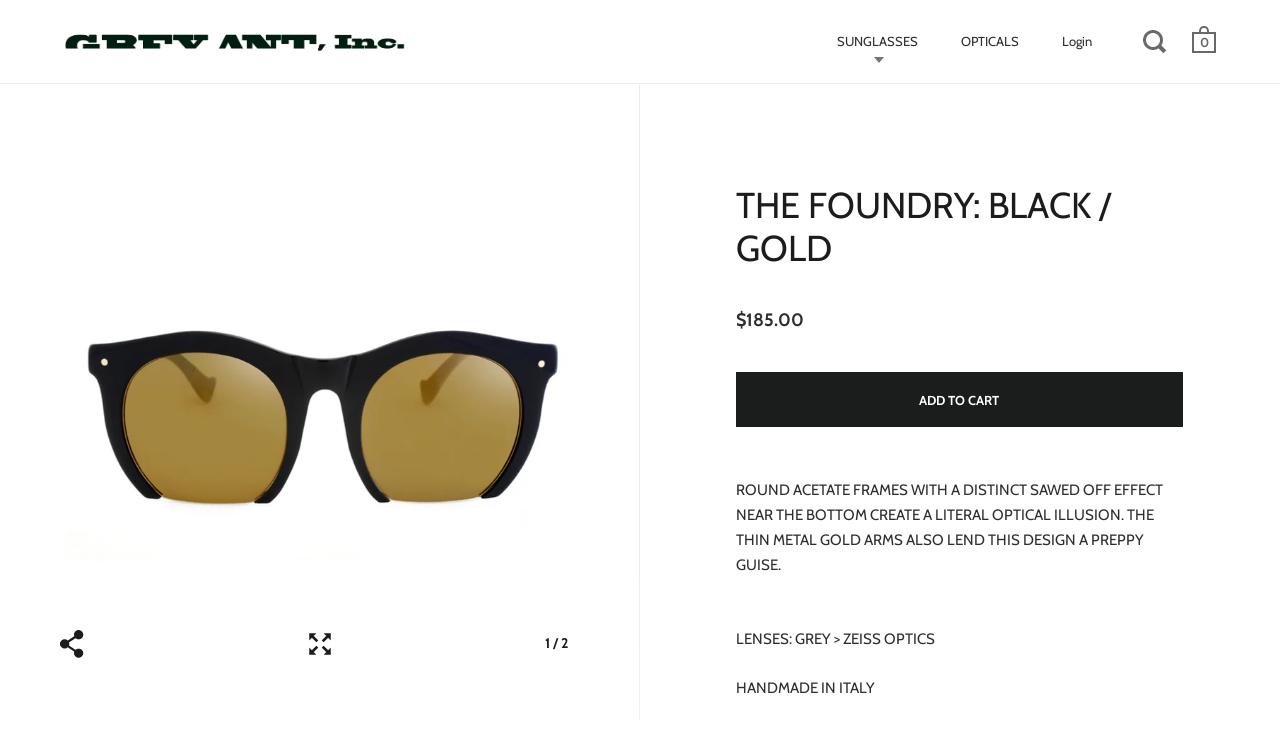

--- FILE ---
content_type: text/html; charset=utf-8
request_url: https://greyant.com/products/the-foundry-black-gold
body_size: 28930
content:
<!doctype html>
<!--[if IE 9]><html class="no-js ie9"> <![endif]-->
<!--[if (gt IE 9)|!(IE)]><!--> <html class="no-js"> <!--<![endif]-->

<meta name="google-site-verification" content="--o_5sQT7_ZhjDSxuZ8bNaQzamU0zx2L08Ofk0WxHDU" />

<head>

  <meta charset="utf-8">
  <meta name="viewport" content="width=device-width,initial-scale=1,maximum-scale=1,user-scalable=no">
  <meta http-equiv="X-UA-Compatible" content="IE=edge"> 
  <meta name="facebook-domain-verification" content="buxt1q8lp527hm0l1s0x1ll7hr4tuj" />

  
 
  <title>
    THE FOUNDRY: BLACK / GOLD &ndash; GREY ANT
  </title>

  
    <meta name="description" content="ROUND ACETATE FRAMES WITH A DISTINCT SAWED OFF EFFECT NEAR THE BOTTOM CREATE A LITERAL OPTICAL ILLUSION. THE THIN METAL GOLD ARMS ALSO LEND THIS DESIGN A PREPPY GUISE.    LENSES: GREY &amp;gt; ZEISS OPTICS HANDMADE IN ITALY 51  x 21 x 140mm ALL SUNGLASSES SHIPPED WITH CUSTOM CASE AND CLEANING CLOTH">
  

  


  <meta property="og:type" content="product">
  <meta property="og:title" content="THE FOUNDRY: BLACK / GOLD">
  
    <meta property="og:image" content="http://greyant.com/cdn/shop/products/FDYV_Foundry_1024x.jpg?v=1627650779">
    <meta property="og:image:secure_url" content="https://greyant.com/cdn/shop/products/FDYV_Foundry_1024x.jpg?v=1627650779">
  
    <meta property="og:image" content="http://greyant.com/cdn/shop/products/FDYV_FOUNDRY_75_1024x.jpg?v=1627650779">
    <meta property="og:image:secure_url" content="https://greyant.com/cdn/shop/products/FDYV_FOUNDRY_75_1024x.jpg?v=1627650779">
  
  <meta property="og:price:amount" content="185.00">
  <meta property="og:price:currency" content="USD">




  <meta property="og:description" content="ROUND ACETATE FRAMES WITH A DISTINCT SAWED OFF EFFECT NEAR THE BOTTOM CREATE A LITERAL OPTICAL ILLUSION. THE THIN METAL GOLD ARMS ALSO LEND THIS DESIGN A PREPPY GUISE.    LENSES: GREY &amp;gt; ZEISS OPTICS HANDMADE IN ITALY 51  x 21 x 140mm ALL SUNGLASSES SHIPPED WITH CUSTOM CASE AND CLEANING CLOTH">


<meta property="og:url" content="https://greyant.com/products/the-foundry-black-gold">
<meta property="og:site_name" content="GREY ANT">


  <meta name="twitter:site" content="@">


<meta name="twitter:card" content="summary">



  <meta name="twitter:title" content="THE FOUNDRY: BLACK / GOLD">
  <meta name="twitter:description" content="ROUND ACETATE FRAMES WITH A DISTINCT SAWED OFF EFFECT NEAR THE BOTTOM CREATE A LITERAL OPTICAL ILLUSION. THE THIN METAL GOLD ARMS ALSO LEND THIS DESIGN A PREPPY GUISE. 
 
LENSES: GREY &amp;gt; ZEISS OPTICS
HANDMADE IN ITALY
51  x 21 x 140mm
ALL SUNGLASSES SHIPPED WITH CUSTOM CASE AND CLEANING CLOTH">
  <meta name="twitter:image" content="https://greyant.com/cdn/shop/products/FDYV_Foundry_1024x.jpg?v=1627650779">
  <meta name="twitter:image:width" content="1024">



  <link rel="canonical" href="https://greyant.com/products/the-foundry-black-gold">

  <link href="//greyant.com/cdn/shop/t/23/assets/bootstrap.css?v=168931567293340680331562047007" rel="stylesheet" type="text/css" media="all" />
  <link href="//greyant.com/cdn/shop/t/23/assets/css_main.scss.css?v=107658084276890095651765653243" rel="stylesheet" type="text/css" media="all" />
  <link href="//greyant.com/cdn/shop/t/23/assets/style.css?v=174699083863719468831562351002" rel="stylesheet" type="text/css" media="all" />

  <script>window.performance && window.performance.mark && window.performance.mark('shopify.content_for_header.start');</script><meta name="google-site-verification" content="--o_5sQT7_ZhjDSxuZ8bNaQzamU0zx2L08Ofk0WxHDU">
<meta name="facebook-domain-verification" content="ycwmnurgiiam7mtw3nloqgo6jmkduh">
<meta id="shopify-digital-wallet" name="shopify-digital-wallet" content="/1101482/digital_wallets/dialog">
<meta name="shopify-checkout-api-token" content="14c5e833eaac23b10016d2bcb5ab054a">
<meta id="in-context-paypal-metadata" data-shop-id="1101482" data-venmo-supported="false" data-environment="production" data-locale="en_US" data-paypal-v4="true" data-currency="USD">
<link rel="alternate" type="application/json+oembed" href="https://greyant.com/products/the-foundry-black-gold.oembed">
<script async="async" src="/checkouts/internal/preloads.js?locale=en-US"></script>
<link rel="preconnect" href="https://shop.app" crossorigin="anonymous">
<script async="async" src="https://shop.app/checkouts/internal/preloads.js?locale=en-US&shop_id=1101482" crossorigin="anonymous"></script>
<script id="apple-pay-shop-capabilities" type="application/json">{"shopId":1101482,"countryCode":"US","currencyCode":"USD","merchantCapabilities":["supports3DS"],"merchantId":"gid:\/\/shopify\/Shop\/1101482","merchantName":"GREY ANT","requiredBillingContactFields":["postalAddress","email","phone"],"requiredShippingContactFields":["postalAddress","email","phone"],"shippingType":"shipping","supportedNetworks":["visa","masterCard","amex","discover","elo","jcb"],"total":{"type":"pending","label":"GREY ANT","amount":"1.00"},"shopifyPaymentsEnabled":true,"supportsSubscriptions":true}</script>
<script id="shopify-features" type="application/json">{"accessToken":"14c5e833eaac23b10016d2bcb5ab054a","betas":["rich-media-storefront-analytics"],"domain":"greyant.com","predictiveSearch":true,"shopId":1101482,"locale":"en"}</script>
<script>var Shopify = Shopify || {};
Shopify.shop = "greyant.myshopify.com";
Shopify.locale = "en";
Shopify.currency = {"active":"USD","rate":"1.0"};
Shopify.country = "US";
Shopify.theme = {"name":"Split 01\/07","id":23335895087,"schema_name":"Split","schema_version":"1.1.7","theme_store_id":842,"role":"main"};
Shopify.theme.handle = "null";
Shopify.theme.style = {"id":null,"handle":null};
Shopify.cdnHost = "greyant.com/cdn";
Shopify.routes = Shopify.routes || {};
Shopify.routes.root = "/";</script>
<script type="module">!function(o){(o.Shopify=o.Shopify||{}).modules=!0}(window);</script>
<script>!function(o){function n(){var o=[];function n(){o.push(Array.prototype.slice.apply(arguments))}return n.q=o,n}var t=o.Shopify=o.Shopify||{};t.loadFeatures=n(),t.autoloadFeatures=n()}(window);</script>
<script>
  window.ShopifyPay = window.ShopifyPay || {};
  window.ShopifyPay.apiHost = "shop.app\/pay";
  window.ShopifyPay.redirectState = null;
</script>
<script id="shop-js-analytics" type="application/json">{"pageType":"product"}</script>
<script defer="defer" async type="module" src="//greyant.com/cdn/shopifycloud/shop-js/modules/v2/client.init-shop-cart-sync_WVOgQShq.en.esm.js"></script>
<script defer="defer" async type="module" src="//greyant.com/cdn/shopifycloud/shop-js/modules/v2/chunk.common_C_13GLB1.esm.js"></script>
<script defer="defer" async type="module" src="//greyant.com/cdn/shopifycloud/shop-js/modules/v2/chunk.modal_CLfMGd0m.esm.js"></script>
<script type="module">
  await import("//greyant.com/cdn/shopifycloud/shop-js/modules/v2/client.init-shop-cart-sync_WVOgQShq.en.esm.js");
await import("//greyant.com/cdn/shopifycloud/shop-js/modules/v2/chunk.common_C_13GLB1.esm.js");
await import("//greyant.com/cdn/shopifycloud/shop-js/modules/v2/chunk.modal_CLfMGd0m.esm.js");

  window.Shopify.SignInWithShop?.initShopCartSync?.({"fedCMEnabled":true,"windoidEnabled":true});

</script>
<script>
  window.Shopify = window.Shopify || {};
  if (!window.Shopify.featureAssets) window.Shopify.featureAssets = {};
  window.Shopify.featureAssets['shop-js'] = {"shop-cart-sync":["modules/v2/client.shop-cart-sync_DuR37GeY.en.esm.js","modules/v2/chunk.common_C_13GLB1.esm.js","modules/v2/chunk.modal_CLfMGd0m.esm.js"],"init-fed-cm":["modules/v2/client.init-fed-cm_BucUoe6W.en.esm.js","modules/v2/chunk.common_C_13GLB1.esm.js","modules/v2/chunk.modal_CLfMGd0m.esm.js"],"shop-toast-manager":["modules/v2/client.shop-toast-manager_B0JfrpKj.en.esm.js","modules/v2/chunk.common_C_13GLB1.esm.js","modules/v2/chunk.modal_CLfMGd0m.esm.js"],"init-shop-cart-sync":["modules/v2/client.init-shop-cart-sync_WVOgQShq.en.esm.js","modules/v2/chunk.common_C_13GLB1.esm.js","modules/v2/chunk.modal_CLfMGd0m.esm.js"],"shop-button":["modules/v2/client.shop-button_B_U3bv27.en.esm.js","modules/v2/chunk.common_C_13GLB1.esm.js","modules/v2/chunk.modal_CLfMGd0m.esm.js"],"init-windoid":["modules/v2/client.init-windoid_DuP9q_di.en.esm.js","modules/v2/chunk.common_C_13GLB1.esm.js","modules/v2/chunk.modal_CLfMGd0m.esm.js"],"shop-cash-offers":["modules/v2/client.shop-cash-offers_BmULhtno.en.esm.js","modules/v2/chunk.common_C_13GLB1.esm.js","modules/v2/chunk.modal_CLfMGd0m.esm.js"],"pay-button":["modules/v2/client.pay-button_CrPSEbOK.en.esm.js","modules/v2/chunk.common_C_13GLB1.esm.js","modules/v2/chunk.modal_CLfMGd0m.esm.js"],"init-customer-accounts":["modules/v2/client.init-customer-accounts_jNk9cPYQ.en.esm.js","modules/v2/client.shop-login-button_DJ5ldayH.en.esm.js","modules/v2/chunk.common_C_13GLB1.esm.js","modules/v2/chunk.modal_CLfMGd0m.esm.js"],"avatar":["modules/v2/client.avatar_BTnouDA3.en.esm.js"],"checkout-modal":["modules/v2/client.checkout-modal_pBPyh9w8.en.esm.js","modules/v2/chunk.common_C_13GLB1.esm.js","modules/v2/chunk.modal_CLfMGd0m.esm.js"],"init-shop-for-new-customer-accounts":["modules/v2/client.init-shop-for-new-customer-accounts_BUoCy7a5.en.esm.js","modules/v2/client.shop-login-button_DJ5ldayH.en.esm.js","modules/v2/chunk.common_C_13GLB1.esm.js","modules/v2/chunk.modal_CLfMGd0m.esm.js"],"init-customer-accounts-sign-up":["modules/v2/client.init-customer-accounts-sign-up_CnczCz9H.en.esm.js","modules/v2/client.shop-login-button_DJ5ldayH.en.esm.js","modules/v2/chunk.common_C_13GLB1.esm.js","modules/v2/chunk.modal_CLfMGd0m.esm.js"],"init-shop-email-lookup-coordinator":["modules/v2/client.init-shop-email-lookup-coordinator_CzjY5t9o.en.esm.js","modules/v2/chunk.common_C_13GLB1.esm.js","modules/v2/chunk.modal_CLfMGd0m.esm.js"],"shop-follow-button":["modules/v2/client.shop-follow-button_CsYC63q7.en.esm.js","modules/v2/chunk.common_C_13GLB1.esm.js","modules/v2/chunk.modal_CLfMGd0m.esm.js"],"shop-login-button":["modules/v2/client.shop-login-button_DJ5ldayH.en.esm.js","modules/v2/chunk.common_C_13GLB1.esm.js","modules/v2/chunk.modal_CLfMGd0m.esm.js"],"shop-login":["modules/v2/client.shop-login_B9ccPdmx.en.esm.js","modules/v2/chunk.common_C_13GLB1.esm.js","modules/v2/chunk.modal_CLfMGd0m.esm.js"],"lead-capture":["modules/v2/client.lead-capture_D0K_KgYb.en.esm.js","modules/v2/chunk.common_C_13GLB1.esm.js","modules/v2/chunk.modal_CLfMGd0m.esm.js"],"payment-terms":["modules/v2/client.payment-terms_BWmiNN46.en.esm.js","modules/v2/chunk.common_C_13GLB1.esm.js","modules/v2/chunk.modal_CLfMGd0m.esm.js"]};
</script>
<script>(function() {
  var isLoaded = false;
  function asyncLoad() {
    if (isLoaded) return;
    isLoaded = true;
    var urls = ["https:\/\/services.nofraud.com\/js\/device.js?shop=greyant.myshopify.com"];
    for (var i = 0; i < urls.length; i++) {
      var s = document.createElement('script');
      s.type = 'text/javascript';
      s.async = true;
      s.src = urls[i];
      var x = document.getElementsByTagName('script')[0];
      x.parentNode.insertBefore(s, x);
    }
  };
  if(window.attachEvent) {
    window.attachEvent('onload', asyncLoad);
  } else {
    window.addEventListener('load', asyncLoad, false);
  }
})();</script>
<script id="__st">var __st={"a":1101482,"offset":-18000,"reqid":"43334451-6feb-4623-bb96-8eb6a944a935-1769654828","pageurl":"greyant.com\/products\/the-foundry-black-gold","u":"30cd36c49407","p":"product","rtyp":"product","rid":6748526772271};</script>
<script>window.ShopifyPaypalV4VisibilityTracking = true;</script>
<script id="captcha-bootstrap">!function(){'use strict';const t='contact',e='account',n='new_comment',o=[[t,t],['blogs',n],['comments',n],[t,'customer']],c=[[e,'customer_login'],[e,'guest_login'],[e,'recover_customer_password'],[e,'create_customer']],r=t=>t.map((([t,e])=>`form[action*='/${t}']:not([data-nocaptcha='true']) input[name='form_type'][value='${e}']`)).join(','),a=t=>()=>t?[...document.querySelectorAll(t)].map((t=>t.form)):[];function s(){const t=[...o],e=r(t);return a(e)}const i='password',u='form_key',d=['recaptcha-v3-token','g-recaptcha-response','h-captcha-response',i],f=()=>{try{return window.sessionStorage}catch{return}},m='__shopify_v',_=t=>t.elements[u];function p(t,e,n=!1){try{const o=window.sessionStorage,c=JSON.parse(o.getItem(e)),{data:r}=function(t){const{data:e,action:n}=t;return t[m]||n?{data:e,action:n}:{data:t,action:n}}(c);for(const[e,n]of Object.entries(r))t.elements[e]&&(t.elements[e].value=n);n&&o.removeItem(e)}catch(o){console.error('form repopulation failed',{error:o})}}const l='form_type',E='cptcha';function T(t){t.dataset[E]=!0}const w=window,h=w.document,L='Shopify',v='ce_forms',y='captcha';let A=!1;((t,e)=>{const n=(g='f06e6c50-85a8-45c8-87d0-21a2b65856fe',I='https://cdn.shopify.com/shopifycloud/storefront-forms-hcaptcha/ce_storefront_forms_captcha_hcaptcha.v1.5.2.iife.js',D={infoText:'Protected by hCaptcha',privacyText:'Privacy',termsText:'Terms'},(t,e,n)=>{const o=w[L][v],c=o.bindForm;if(c)return c(t,g,e,D).then(n);var r;o.q.push([[t,g,e,D],n]),r=I,A||(h.body.append(Object.assign(h.createElement('script'),{id:'captcha-provider',async:!0,src:r})),A=!0)});var g,I,D;w[L]=w[L]||{},w[L][v]=w[L][v]||{},w[L][v].q=[],w[L][y]=w[L][y]||{},w[L][y].protect=function(t,e){n(t,void 0,e),T(t)},Object.freeze(w[L][y]),function(t,e,n,w,h,L){const[v,y,A,g]=function(t,e,n){const i=e?o:[],u=t?c:[],d=[...i,...u],f=r(d),m=r(i),_=r(d.filter((([t,e])=>n.includes(e))));return[a(f),a(m),a(_),s()]}(w,h,L),I=t=>{const e=t.target;return e instanceof HTMLFormElement?e:e&&e.form},D=t=>v().includes(t);t.addEventListener('submit',(t=>{const e=I(t);if(!e)return;const n=D(e)&&!e.dataset.hcaptchaBound&&!e.dataset.recaptchaBound,o=_(e),c=g().includes(e)&&(!o||!o.value);(n||c)&&t.preventDefault(),c&&!n&&(function(t){try{if(!f())return;!function(t){const e=f();if(!e)return;const n=_(t);if(!n)return;const o=n.value;o&&e.removeItem(o)}(t);const e=Array.from(Array(32),(()=>Math.random().toString(36)[2])).join('');!function(t,e){_(t)||t.append(Object.assign(document.createElement('input'),{type:'hidden',name:u})),t.elements[u].value=e}(t,e),function(t,e){const n=f();if(!n)return;const o=[...t.querySelectorAll(`input[type='${i}']`)].map((({name:t})=>t)),c=[...d,...o],r={};for(const[a,s]of new FormData(t).entries())c.includes(a)||(r[a]=s);n.setItem(e,JSON.stringify({[m]:1,action:t.action,data:r}))}(t,e)}catch(e){console.error('failed to persist form',e)}}(e),e.submit())}));const S=(t,e)=>{t&&!t.dataset[E]&&(n(t,e.some((e=>e===t))),T(t))};for(const o of['focusin','change'])t.addEventListener(o,(t=>{const e=I(t);D(e)&&S(e,y())}));const B=e.get('form_key'),M=e.get(l),P=B&&M;t.addEventListener('DOMContentLoaded',(()=>{const t=y();if(P)for(const e of t)e.elements[l].value===M&&p(e,B);[...new Set([...A(),...v().filter((t=>'true'===t.dataset.shopifyCaptcha))])].forEach((e=>S(e,t)))}))}(h,new URLSearchParams(w.location.search),n,t,e,['guest_login'])})(!0,!0)}();</script>
<script integrity="sha256-4kQ18oKyAcykRKYeNunJcIwy7WH5gtpwJnB7kiuLZ1E=" data-source-attribution="shopify.loadfeatures" defer="defer" src="//greyant.com/cdn/shopifycloud/storefront/assets/storefront/load_feature-a0a9edcb.js" crossorigin="anonymous"></script>
<script crossorigin="anonymous" defer="defer" src="//greyant.com/cdn/shopifycloud/storefront/assets/shopify_pay/storefront-65b4c6d7.js?v=20250812"></script>
<script data-source-attribution="shopify.dynamic_checkout.dynamic.init">var Shopify=Shopify||{};Shopify.PaymentButton=Shopify.PaymentButton||{isStorefrontPortableWallets:!0,init:function(){window.Shopify.PaymentButton.init=function(){};var t=document.createElement("script");t.src="https://greyant.com/cdn/shopifycloud/portable-wallets/latest/portable-wallets.en.js",t.type="module",document.head.appendChild(t)}};
</script>
<script data-source-attribution="shopify.dynamic_checkout.buyer_consent">
  function portableWalletsHideBuyerConsent(e){var t=document.getElementById("shopify-buyer-consent"),n=document.getElementById("shopify-subscription-policy-button");t&&n&&(t.classList.add("hidden"),t.setAttribute("aria-hidden","true"),n.removeEventListener("click",e))}function portableWalletsShowBuyerConsent(e){var t=document.getElementById("shopify-buyer-consent"),n=document.getElementById("shopify-subscription-policy-button");t&&n&&(t.classList.remove("hidden"),t.removeAttribute("aria-hidden"),n.addEventListener("click",e))}window.Shopify?.PaymentButton&&(window.Shopify.PaymentButton.hideBuyerConsent=portableWalletsHideBuyerConsent,window.Shopify.PaymentButton.showBuyerConsent=portableWalletsShowBuyerConsent);
</script>
<script data-source-attribution="shopify.dynamic_checkout.cart.bootstrap">document.addEventListener("DOMContentLoaded",(function(){function t(){return document.querySelector("shopify-accelerated-checkout-cart, shopify-accelerated-checkout")}if(t())Shopify.PaymentButton.init();else{new MutationObserver((function(e,n){t()&&(Shopify.PaymentButton.init(),n.disconnect())})).observe(document.body,{childList:!0,subtree:!0})}}));
</script>
<link id="shopify-accelerated-checkout-styles" rel="stylesheet" media="screen" href="https://greyant.com/cdn/shopifycloud/portable-wallets/latest/accelerated-checkout-backwards-compat.css" crossorigin="anonymous">
<style id="shopify-accelerated-checkout-cart">
        #shopify-buyer-consent {
  margin-top: 1em;
  display: inline-block;
  width: 100%;
}

#shopify-buyer-consent.hidden {
  display: none;
}

#shopify-subscription-policy-button {
  background: none;
  border: none;
  padding: 0;
  text-decoration: underline;
  font-size: inherit;
  cursor: pointer;
}

#shopify-subscription-policy-button::before {
  box-shadow: none;
}

      </style>

<script>window.performance && window.performance.mark && window.performance.mark('shopify.content_for_header.end');</script>

  <script type="text/javascript">
    window.start = Date.now();
  </script>

  <script src="//ajax.googleapis.com/ajax/libs/jquery/1.11.0/jquery.min.js" type="text/javascript"></script>

  

  <noscript>
    <link href="//greyant.com/cdn/shop/t/23/assets/css_noscript.scss.css?v=184054722418888357461561967980" rel="stylesheet" type="text/css" media="all" />
  </noscript>

  <script src="//greyant.com/cdn/shop/t/23/assets/bootstrap.bundle.min.js?v=98699458607200751681562047024" type="text/javascript"></script>
  <script src="//greyant.com/cdn/shop/t/23/assets/js_product.js?v=95354331230982161041561967976" type="text/javascript"></script>
  

  <script src="https://shopifyorderlimits.s3.amazonaws.com/limits/greyant.myshopify.com?v=77a&r=20210618140228&shop=greyant.myshopify.com"></script>


<script src="https://cdn.shopify.com/extensions/6c66d7d0-f631-46bf-8039-ad48ac607ad6/forms-2301/assets/shopify-forms-loader.js" type="text/javascript" defer="defer"></script>
<link href="https://monorail-edge.shopifysvc.com" rel="dns-prefetch">
<script>(function(){if ("sendBeacon" in navigator && "performance" in window) {try {var session_token_from_headers = performance.getEntriesByType('navigation')[0].serverTiming.find(x => x.name == '_s').description;} catch {var session_token_from_headers = undefined;}var session_cookie_matches = document.cookie.match(/_shopify_s=([^;]*)/);var session_token_from_cookie = session_cookie_matches && session_cookie_matches.length === 2 ? session_cookie_matches[1] : "";var session_token = session_token_from_headers || session_token_from_cookie || "";function handle_abandonment_event(e) {var entries = performance.getEntries().filter(function(entry) {return /monorail-edge.shopifysvc.com/.test(entry.name);});if (!window.abandonment_tracked && entries.length === 0) {window.abandonment_tracked = true;var currentMs = Date.now();var navigation_start = performance.timing.navigationStart;var payload = {shop_id: 1101482,url: window.location.href,navigation_start,duration: currentMs - navigation_start,session_token,page_type: "product"};window.navigator.sendBeacon("https://monorail-edge.shopifysvc.com/v1/produce", JSON.stringify({schema_id: "online_store_buyer_site_abandonment/1.1",payload: payload,metadata: {event_created_at_ms: currentMs,event_sent_at_ms: currentMs}}));}}window.addEventListener('pagehide', handle_abandonment_event);}}());</script>
<script id="web-pixels-manager-setup">(function e(e,d,r,n,o){if(void 0===o&&(o={}),!Boolean(null===(a=null===(i=window.Shopify)||void 0===i?void 0:i.analytics)||void 0===a?void 0:a.replayQueue)){var i,a;window.Shopify=window.Shopify||{};var t=window.Shopify;t.analytics=t.analytics||{};var s=t.analytics;s.replayQueue=[],s.publish=function(e,d,r){return s.replayQueue.push([e,d,r]),!0};try{self.performance.mark("wpm:start")}catch(e){}var l=function(){var e={modern:/Edge?\/(1{2}[4-9]|1[2-9]\d|[2-9]\d{2}|\d{4,})\.\d+(\.\d+|)|Firefox\/(1{2}[4-9]|1[2-9]\d|[2-9]\d{2}|\d{4,})\.\d+(\.\d+|)|Chrom(ium|e)\/(9{2}|\d{3,})\.\d+(\.\d+|)|(Maci|X1{2}).+ Version\/(15\.\d+|(1[6-9]|[2-9]\d|\d{3,})\.\d+)([,.]\d+|)( \(\w+\)|)( Mobile\/\w+|) Safari\/|Chrome.+OPR\/(9{2}|\d{3,})\.\d+\.\d+|(CPU[ +]OS|iPhone[ +]OS|CPU[ +]iPhone|CPU IPhone OS|CPU iPad OS)[ +]+(15[._]\d+|(1[6-9]|[2-9]\d|\d{3,})[._]\d+)([._]\d+|)|Android:?[ /-](13[3-9]|1[4-9]\d|[2-9]\d{2}|\d{4,})(\.\d+|)(\.\d+|)|Android.+Firefox\/(13[5-9]|1[4-9]\d|[2-9]\d{2}|\d{4,})\.\d+(\.\d+|)|Android.+Chrom(ium|e)\/(13[3-9]|1[4-9]\d|[2-9]\d{2}|\d{4,})\.\d+(\.\d+|)|SamsungBrowser\/([2-9]\d|\d{3,})\.\d+/,legacy:/Edge?\/(1[6-9]|[2-9]\d|\d{3,})\.\d+(\.\d+|)|Firefox\/(5[4-9]|[6-9]\d|\d{3,})\.\d+(\.\d+|)|Chrom(ium|e)\/(5[1-9]|[6-9]\d|\d{3,})\.\d+(\.\d+|)([\d.]+$|.*Safari\/(?![\d.]+ Edge\/[\d.]+$))|(Maci|X1{2}).+ Version\/(10\.\d+|(1[1-9]|[2-9]\d|\d{3,})\.\d+)([,.]\d+|)( \(\w+\)|)( Mobile\/\w+|) Safari\/|Chrome.+OPR\/(3[89]|[4-9]\d|\d{3,})\.\d+\.\d+|(CPU[ +]OS|iPhone[ +]OS|CPU[ +]iPhone|CPU IPhone OS|CPU iPad OS)[ +]+(10[._]\d+|(1[1-9]|[2-9]\d|\d{3,})[._]\d+)([._]\d+|)|Android:?[ /-](13[3-9]|1[4-9]\d|[2-9]\d{2}|\d{4,})(\.\d+|)(\.\d+|)|Mobile Safari.+OPR\/([89]\d|\d{3,})\.\d+\.\d+|Android.+Firefox\/(13[5-9]|1[4-9]\d|[2-9]\d{2}|\d{4,})\.\d+(\.\d+|)|Android.+Chrom(ium|e)\/(13[3-9]|1[4-9]\d|[2-9]\d{2}|\d{4,})\.\d+(\.\d+|)|Android.+(UC? ?Browser|UCWEB|U3)[ /]?(15\.([5-9]|\d{2,})|(1[6-9]|[2-9]\d|\d{3,})\.\d+)\.\d+|SamsungBrowser\/(5\.\d+|([6-9]|\d{2,})\.\d+)|Android.+MQ{2}Browser\/(14(\.(9|\d{2,})|)|(1[5-9]|[2-9]\d|\d{3,})(\.\d+|))(\.\d+|)|K[Aa][Ii]OS\/(3\.\d+|([4-9]|\d{2,})\.\d+)(\.\d+|)/},d=e.modern,r=e.legacy,n=navigator.userAgent;return n.match(d)?"modern":n.match(r)?"legacy":"unknown"}(),u="modern"===l?"modern":"legacy",c=(null!=n?n:{modern:"",legacy:""})[u],f=function(e){return[e.baseUrl,"/wpm","/b",e.hashVersion,"modern"===e.buildTarget?"m":"l",".js"].join("")}({baseUrl:d,hashVersion:r,buildTarget:u}),m=function(e){var d=e.version,r=e.bundleTarget,n=e.surface,o=e.pageUrl,i=e.monorailEndpoint;return{emit:function(e){var a=e.status,t=e.errorMsg,s=(new Date).getTime(),l=JSON.stringify({metadata:{event_sent_at_ms:s},events:[{schema_id:"web_pixels_manager_load/3.1",payload:{version:d,bundle_target:r,page_url:o,status:a,surface:n,error_msg:t},metadata:{event_created_at_ms:s}}]});if(!i)return console&&console.warn&&console.warn("[Web Pixels Manager] No Monorail endpoint provided, skipping logging."),!1;try{return self.navigator.sendBeacon.bind(self.navigator)(i,l)}catch(e){}var u=new XMLHttpRequest;try{return u.open("POST",i,!0),u.setRequestHeader("Content-Type","text/plain"),u.send(l),!0}catch(e){return console&&console.warn&&console.warn("[Web Pixels Manager] Got an unhandled error while logging to Monorail."),!1}}}}({version:r,bundleTarget:l,surface:e.surface,pageUrl:self.location.href,monorailEndpoint:e.monorailEndpoint});try{o.browserTarget=l,function(e){var d=e.src,r=e.async,n=void 0===r||r,o=e.onload,i=e.onerror,a=e.sri,t=e.scriptDataAttributes,s=void 0===t?{}:t,l=document.createElement("script"),u=document.querySelector("head"),c=document.querySelector("body");if(l.async=n,l.src=d,a&&(l.integrity=a,l.crossOrigin="anonymous"),s)for(var f in s)if(Object.prototype.hasOwnProperty.call(s,f))try{l.dataset[f]=s[f]}catch(e){}if(o&&l.addEventListener("load",o),i&&l.addEventListener("error",i),u)u.appendChild(l);else{if(!c)throw new Error("Did not find a head or body element to append the script");c.appendChild(l)}}({src:f,async:!0,onload:function(){if(!function(){var e,d;return Boolean(null===(d=null===(e=window.Shopify)||void 0===e?void 0:e.analytics)||void 0===d?void 0:d.initialized)}()){var d=window.webPixelsManager.init(e)||void 0;if(d){var r=window.Shopify.analytics;r.replayQueue.forEach((function(e){var r=e[0],n=e[1],o=e[2];d.publishCustomEvent(r,n,o)})),r.replayQueue=[],r.publish=d.publishCustomEvent,r.visitor=d.visitor,r.initialized=!0}}},onerror:function(){return m.emit({status:"failed",errorMsg:"".concat(f," has failed to load")})},sri:function(e){var d=/^sha384-[A-Za-z0-9+/=]+$/;return"string"==typeof e&&d.test(e)}(c)?c:"",scriptDataAttributes:o}),m.emit({status:"loading"})}catch(e){m.emit({status:"failed",errorMsg:(null==e?void 0:e.message)||"Unknown error"})}}})({shopId: 1101482,storefrontBaseUrl: "https://greyant.com",extensionsBaseUrl: "https://extensions.shopifycdn.com/cdn/shopifycloud/web-pixels-manager",monorailEndpoint: "https://monorail-edge.shopifysvc.com/unstable/produce_batch",surface: "storefront-renderer",enabledBetaFlags: ["2dca8a86"],webPixelsConfigList: [{"id":"1568801055","configuration":"{\"accountID\":\"greyant\"}","eventPayloadVersion":"v1","runtimeContext":"STRICT","scriptVersion":"5503eca56790d6863e31590c8c364ee3","type":"APP","apiClientId":12388204545,"privacyPurposes":["ANALYTICS","MARKETING","SALE_OF_DATA"],"dataSharingAdjustments":{"protectedCustomerApprovalScopes":["read_customer_email","read_customer_name","read_customer_personal_data","read_customer_phone"]}},{"id":"1233486111","configuration":"{\"shopUrl\":\"greyant.myshopify.com\",\"apiUrl\":\"https:\\\/\\\/services.nofraud.com\"}","eventPayloadVersion":"v1","runtimeContext":"STRICT","scriptVersion":"0cf396a0daab06a8120b15747f89a0e3","type":"APP","apiClientId":1380557,"privacyPurposes":[],"dataSharingAdjustments":{"protectedCustomerApprovalScopes":["read_customer_address","read_customer_email","read_customer_name","read_customer_personal_data","read_customer_phone"]}},{"id":"738328863","configuration":"{\"config\":\"{\\\"google_tag_ids\\\":[\\\"G-G1NGFWV6HT\\\",\\\"GT-WV8Q3M8\\\"],\\\"target_country\\\":\\\"US\\\",\\\"gtag_events\\\":[{\\\"type\\\":\\\"search\\\",\\\"action_label\\\":\\\"G-G1NGFWV6HT\\\"},{\\\"type\\\":\\\"begin_checkout\\\",\\\"action_label\\\":\\\"G-G1NGFWV6HT\\\"},{\\\"type\\\":\\\"view_item\\\",\\\"action_label\\\":[\\\"G-G1NGFWV6HT\\\",\\\"MC-RWCHW21WS0\\\"]},{\\\"type\\\":\\\"purchase\\\",\\\"action_label\\\":[\\\"G-G1NGFWV6HT\\\",\\\"MC-RWCHW21WS0\\\"]},{\\\"type\\\":\\\"page_view\\\",\\\"action_label\\\":[\\\"G-G1NGFWV6HT\\\",\\\"MC-RWCHW21WS0\\\"]},{\\\"type\\\":\\\"add_payment_info\\\",\\\"action_label\\\":\\\"G-G1NGFWV6HT\\\"},{\\\"type\\\":\\\"add_to_cart\\\",\\\"action_label\\\":\\\"G-G1NGFWV6HT\\\"}],\\\"enable_monitoring_mode\\\":false}\"}","eventPayloadVersion":"v1","runtimeContext":"OPEN","scriptVersion":"b2a88bafab3e21179ed38636efcd8a93","type":"APP","apiClientId":1780363,"privacyPurposes":[],"dataSharingAdjustments":{"protectedCustomerApprovalScopes":["read_customer_address","read_customer_email","read_customer_name","read_customer_personal_data","read_customer_phone"]}},{"id":"659128607","configuration":"{\"pixelCode\":\"CK48PT3C77UFIT26S7SG\"}","eventPayloadVersion":"v1","runtimeContext":"STRICT","scriptVersion":"22e92c2ad45662f435e4801458fb78cc","type":"APP","apiClientId":4383523,"privacyPurposes":["ANALYTICS","MARKETING","SALE_OF_DATA"],"dataSharingAdjustments":{"protectedCustomerApprovalScopes":["read_customer_address","read_customer_email","read_customer_name","read_customer_personal_data","read_customer_phone"]}},{"id":"352715039","configuration":"{\"pixel_id\":\"175726270440053\",\"pixel_type\":\"facebook_pixel\"}","eventPayloadVersion":"v1","runtimeContext":"OPEN","scriptVersion":"ca16bc87fe92b6042fbaa3acc2fbdaa6","type":"APP","apiClientId":2329312,"privacyPurposes":["ANALYTICS","MARKETING","SALE_OF_DATA"],"dataSharingAdjustments":{"protectedCustomerApprovalScopes":["read_customer_address","read_customer_email","read_customer_name","read_customer_personal_data","read_customer_phone"]}},{"id":"shopify-app-pixel","configuration":"{}","eventPayloadVersion":"v1","runtimeContext":"STRICT","scriptVersion":"0450","apiClientId":"shopify-pixel","type":"APP","privacyPurposes":["ANALYTICS","MARKETING"]},{"id":"shopify-custom-pixel","eventPayloadVersion":"v1","runtimeContext":"LAX","scriptVersion":"0450","apiClientId":"shopify-pixel","type":"CUSTOM","privacyPurposes":["ANALYTICS","MARKETING"]}],isMerchantRequest: false,initData: {"shop":{"name":"GREY ANT","paymentSettings":{"currencyCode":"USD"},"myshopifyDomain":"greyant.myshopify.com","countryCode":"US","storefrontUrl":"https:\/\/greyant.com"},"customer":null,"cart":null,"checkout":null,"productVariants":[{"price":{"amount":185.0,"currencyCode":"USD"},"product":{"title":"THE FOUNDRY: BLACK \/ GOLD","vendor":"GREY ANT","id":"6748526772271","untranslatedTitle":"THE FOUNDRY: BLACK \/ GOLD","url":"\/products\/the-foundry-black-gold","type":"SUNGLASSES"},"id":"39987557498927","image":{"src":"\/\/greyant.com\/cdn\/shop\/products\/FDYV_Foundry.jpg?v=1627650779"},"sku":"FDYV","title":"Default Title","untranslatedTitle":"Default Title"}],"purchasingCompany":null},},"https://greyant.com/cdn","1d2a099fw23dfb22ep557258f5m7a2edbae",{"modern":"","legacy":""},{"shopId":"1101482","storefrontBaseUrl":"https:\/\/greyant.com","extensionBaseUrl":"https:\/\/extensions.shopifycdn.com\/cdn\/shopifycloud\/web-pixels-manager","surface":"storefront-renderer","enabledBetaFlags":"[\"2dca8a86\"]","isMerchantRequest":"false","hashVersion":"1d2a099fw23dfb22ep557258f5m7a2edbae","publish":"custom","events":"[[\"page_viewed\",{}],[\"product_viewed\",{\"productVariant\":{\"price\":{\"amount\":185.0,\"currencyCode\":\"USD\"},\"product\":{\"title\":\"THE FOUNDRY: BLACK \/ GOLD\",\"vendor\":\"GREY ANT\",\"id\":\"6748526772271\",\"untranslatedTitle\":\"THE FOUNDRY: BLACK \/ GOLD\",\"url\":\"\/products\/the-foundry-black-gold\",\"type\":\"SUNGLASSES\"},\"id\":\"39987557498927\",\"image\":{\"src\":\"\/\/greyant.com\/cdn\/shop\/products\/FDYV_Foundry.jpg?v=1627650779\"},\"sku\":\"FDYV\",\"title\":\"Default Title\",\"untranslatedTitle\":\"Default Title\"}}]]"});</script><script>
  window.ShopifyAnalytics = window.ShopifyAnalytics || {};
  window.ShopifyAnalytics.meta = window.ShopifyAnalytics.meta || {};
  window.ShopifyAnalytics.meta.currency = 'USD';
  var meta = {"product":{"id":6748526772271,"gid":"gid:\/\/shopify\/Product\/6748526772271","vendor":"GREY ANT","type":"SUNGLASSES","handle":"the-foundry-black-gold","variants":[{"id":39987557498927,"price":18500,"name":"THE FOUNDRY: BLACK \/ GOLD","public_title":null,"sku":"FDYV"}],"remote":false},"page":{"pageType":"product","resourceType":"product","resourceId":6748526772271,"requestId":"43334451-6feb-4623-bb96-8eb6a944a935-1769654828"}};
  for (var attr in meta) {
    window.ShopifyAnalytics.meta[attr] = meta[attr];
  }
</script>
<script class="analytics">
  (function () {
    var customDocumentWrite = function(content) {
      var jquery = null;

      if (window.jQuery) {
        jquery = window.jQuery;
      } else if (window.Checkout && window.Checkout.$) {
        jquery = window.Checkout.$;
      }

      if (jquery) {
        jquery('body').append(content);
      }
    };

    var hasLoggedConversion = function(token) {
      if (token) {
        return document.cookie.indexOf('loggedConversion=' + token) !== -1;
      }
      return false;
    }

    var setCookieIfConversion = function(token) {
      if (token) {
        var twoMonthsFromNow = new Date(Date.now());
        twoMonthsFromNow.setMonth(twoMonthsFromNow.getMonth() + 2);

        document.cookie = 'loggedConversion=' + token + '; expires=' + twoMonthsFromNow;
      }
    }

    var trekkie = window.ShopifyAnalytics.lib = window.trekkie = window.trekkie || [];
    if (trekkie.integrations) {
      return;
    }
    trekkie.methods = [
      'identify',
      'page',
      'ready',
      'track',
      'trackForm',
      'trackLink'
    ];
    trekkie.factory = function(method) {
      return function() {
        var args = Array.prototype.slice.call(arguments);
        args.unshift(method);
        trekkie.push(args);
        return trekkie;
      };
    };
    for (var i = 0; i < trekkie.methods.length; i++) {
      var key = trekkie.methods[i];
      trekkie[key] = trekkie.factory(key);
    }
    trekkie.load = function(config) {
      trekkie.config = config || {};
      trekkie.config.initialDocumentCookie = document.cookie;
      var first = document.getElementsByTagName('script')[0];
      var script = document.createElement('script');
      script.type = 'text/javascript';
      script.onerror = function(e) {
        var scriptFallback = document.createElement('script');
        scriptFallback.type = 'text/javascript';
        scriptFallback.onerror = function(error) {
                var Monorail = {
      produce: function produce(monorailDomain, schemaId, payload) {
        var currentMs = new Date().getTime();
        var event = {
          schema_id: schemaId,
          payload: payload,
          metadata: {
            event_created_at_ms: currentMs,
            event_sent_at_ms: currentMs
          }
        };
        return Monorail.sendRequest("https://" + monorailDomain + "/v1/produce", JSON.stringify(event));
      },
      sendRequest: function sendRequest(endpointUrl, payload) {
        // Try the sendBeacon API
        if (window && window.navigator && typeof window.navigator.sendBeacon === 'function' && typeof window.Blob === 'function' && !Monorail.isIos12()) {
          var blobData = new window.Blob([payload], {
            type: 'text/plain'
          });

          if (window.navigator.sendBeacon(endpointUrl, blobData)) {
            return true;
          } // sendBeacon was not successful

        } // XHR beacon

        var xhr = new XMLHttpRequest();

        try {
          xhr.open('POST', endpointUrl);
          xhr.setRequestHeader('Content-Type', 'text/plain');
          xhr.send(payload);
        } catch (e) {
          console.log(e);
        }

        return false;
      },
      isIos12: function isIos12() {
        return window.navigator.userAgent.lastIndexOf('iPhone; CPU iPhone OS 12_') !== -1 || window.navigator.userAgent.lastIndexOf('iPad; CPU OS 12_') !== -1;
      }
    };
    Monorail.produce('monorail-edge.shopifysvc.com',
      'trekkie_storefront_load_errors/1.1',
      {shop_id: 1101482,
      theme_id: 23335895087,
      app_name: "storefront",
      context_url: window.location.href,
      source_url: "//greyant.com/cdn/s/trekkie.storefront.a804e9514e4efded663580eddd6991fcc12b5451.min.js"});

        };
        scriptFallback.async = true;
        scriptFallback.src = '//greyant.com/cdn/s/trekkie.storefront.a804e9514e4efded663580eddd6991fcc12b5451.min.js';
        first.parentNode.insertBefore(scriptFallback, first);
      };
      script.async = true;
      script.src = '//greyant.com/cdn/s/trekkie.storefront.a804e9514e4efded663580eddd6991fcc12b5451.min.js';
      first.parentNode.insertBefore(script, first);
    };
    trekkie.load(
      {"Trekkie":{"appName":"storefront","development":false,"defaultAttributes":{"shopId":1101482,"isMerchantRequest":null,"themeId":23335895087,"themeCityHash":"14913228939732512792","contentLanguage":"en","currency":"USD","eventMetadataId":"ac61bda6-1bf4-41d1-9bda-fb1ee8057e77"},"isServerSideCookieWritingEnabled":true,"monorailRegion":"shop_domain","enabledBetaFlags":["65f19447","b5387b81"]},"Session Attribution":{},"S2S":{"facebookCapiEnabled":true,"source":"trekkie-storefront-renderer","apiClientId":580111}}
    );

    var loaded = false;
    trekkie.ready(function() {
      if (loaded) return;
      loaded = true;

      window.ShopifyAnalytics.lib = window.trekkie;

      var originalDocumentWrite = document.write;
      document.write = customDocumentWrite;
      try { window.ShopifyAnalytics.merchantGoogleAnalytics.call(this); } catch(error) {};
      document.write = originalDocumentWrite;

      window.ShopifyAnalytics.lib.page(null,{"pageType":"product","resourceType":"product","resourceId":6748526772271,"requestId":"43334451-6feb-4623-bb96-8eb6a944a935-1769654828","shopifyEmitted":true});

      var match = window.location.pathname.match(/checkouts\/(.+)\/(thank_you|post_purchase)/)
      var token = match? match[1]: undefined;
      if (!hasLoggedConversion(token)) {
        setCookieIfConversion(token);
        window.ShopifyAnalytics.lib.track("Viewed Product",{"currency":"USD","variantId":39987557498927,"productId":6748526772271,"productGid":"gid:\/\/shopify\/Product\/6748526772271","name":"THE FOUNDRY: BLACK \/ GOLD","price":"185.00","sku":"FDYV","brand":"GREY ANT","variant":null,"category":"SUNGLASSES","nonInteraction":true,"remote":false},undefined,undefined,{"shopifyEmitted":true});
      window.ShopifyAnalytics.lib.track("monorail:\/\/trekkie_storefront_viewed_product\/1.1",{"currency":"USD","variantId":39987557498927,"productId":6748526772271,"productGid":"gid:\/\/shopify\/Product\/6748526772271","name":"THE FOUNDRY: BLACK \/ GOLD","price":"185.00","sku":"FDYV","brand":"GREY ANT","variant":null,"category":"SUNGLASSES","nonInteraction":true,"remote":false,"referer":"https:\/\/greyant.com\/products\/the-foundry-black-gold"});
      }
    });


        var eventsListenerScript = document.createElement('script');
        eventsListenerScript.async = true;
        eventsListenerScript.src = "//greyant.com/cdn/shopifycloud/storefront/assets/shop_events_listener-3da45d37.js";
        document.getElementsByTagName('head')[0].appendChild(eventsListenerScript);

})();</script>
  <script>
  if (!window.ga || (window.ga && typeof window.ga !== 'function')) {
    window.ga = function ga() {
      (window.ga.q = window.ga.q || []).push(arguments);
      if (window.Shopify && window.Shopify.analytics && typeof window.Shopify.analytics.publish === 'function') {
        window.Shopify.analytics.publish("ga_stub_called", {}, {sendTo: "google_osp_migration"});
      }
      console.error("Shopify's Google Analytics stub called with:", Array.from(arguments), "\nSee https://help.shopify.com/manual/promoting-marketing/pixels/pixel-migration#google for more information.");
    };
    if (window.Shopify && window.Shopify.analytics && typeof window.Shopify.analytics.publish === 'function') {
      window.Shopify.analytics.publish("ga_stub_initialized", {}, {sendTo: "google_osp_migration"});
    }
  }
</script>
<script
  defer
  src="https://greyant.com/cdn/shopifycloud/perf-kit/shopify-perf-kit-3.1.0.min.js"
  data-application="storefront-renderer"
  data-shop-id="1101482"
  data-render-region="gcp-us-east1"
  data-page-type="product"
  data-theme-instance-id="23335895087"
  data-theme-name="Split"
  data-theme-version="1.1.7"
  data-monorail-region="shop_domain"
  data-resource-timing-sampling-rate="10"
  data-shs="true"
  data-shs-beacon="true"
  data-shs-export-with-fetch="true"
  data-shs-logs-sample-rate="1"
  data-shs-beacon-endpoint="https://greyant.com/api/collect"
></script>
</head>


<body id="the-foundry-black-gold" class="template-product template-product">
<!-- Next code managed by Pre-launcher app --><script src="https://pre-launcher.onltr.app/scripts/1fb5293a1292e8ea87517c795755b942.js"></script><!-- End of managed code -->

  
  <div id="shopify-section-header" class="shopify-section mount-header"><header id="site-header" class="site-header desktop-view--classic header-scroll">

  <!-- logo -->
  
  
    <span class="logo" itemscope itemtype="//schema.org/Organization">
  

    

      <a class="logo-img" href="/" itemprop="url">
        <img src="//greyant.com/cdn/shop/files/webgreenlogo.jpg?v=1613570724" alt="GREY ANT" style="max-width: 350px;" />
      </a>

    

  
    </span>
  

  <!-- menu -->

  <div id="site-nav--desktop" class="site-nav style--classic">

    <div class="site-nav-container portable--hide">
      <nav class="primary-menu">



<ul class="new-menu link-list size-2">

  

	

		<li  class="has-submenu" aria-haspopup="true" data-size="2" >

			<a  href="/collections/homepage">

				<span>SUNGLASSES</span>

				
					<span class="icon-go go-next go-down hide show-in-sidebar" style="left: auto;">

	<svg version="1.1" class="svg longarrow" xmlns="http://www.w3.org/2000/svg" xmlns:xlink="http://www.w3.org/1999/xlink" x="0px" y="0px" viewBox="0 0 41 10" style="enable-background:new 0 0 41 10; width: 41px; height: 10px;" xml:space="preserve"><polygon points="0,4 35,4 35,0 41,5 35,10 35,6 0,6 "/></svg>
</span>
					<span class="icon-go go-next go-down hide show-in-classic">

	<svg version="1.1" class="svg longarrow" xmlns="http://www.w3.org/2000/svg" xmlns:xlink="http://www.w3.org/1999/xlink" x="0px" y="0px" viewBox="0 0 41 10" style="enable-background:new 0 0 41 10; width: 41px; height: 10px;" xml:space="preserve"><polygon points="0,4 35,4 35,0 41,5 35,10 35,6 0,6 "/></svg>
</span>
				

			</a>

			

				<ul class="submenu" aria-expanded="false">

					

						<li  class="has-babymenu" aria-haspopup="true" >

							<a  href="/collections/all">
							
								<span>Frames</span>

								
									<span class="icon-go go-next go-down">

	<svg version="1.1" class="svg longarrow" xmlns="http://www.w3.org/2000/svg" xmlns:xlink="http://www.w3.org/1999/xlink" x="0px" y="0px" viewBox="0 0 41 10" style="enable-background:new 0 0 41 10; width: 41px; height: 10px;" xml:space="preserve"><polygon points="0,4 35,4 35,0 41,5 35,10 35,6 0,6 "/></svg>
</span>
								

							</a>

							

								<div class="babymenu">
									<ul aria-expanded="false">
										
											<li><a  href="/collections/newness"><span>New Editions</span></a></li>
										
											<li><a  href="/collections/aviators"><span>Aviator</span></a></li>
										
											<li><a  href="/collections/round"><span>Round</span></a></li>
										
											<li><a  href="/collections/cat-eye"><span>Cat eye</span></a></li>
										
											<li><a  href="/collections/squareish"><span>Squarish</span></a></li>
										
											<li><a  href="/collections/sale"><span>Sale</span></a></li>
										
									</ul>
								</div>

							

						</li>

					

						<li  class="has-babymenu" aria-haspopup="true" >

							<a  href="/collections/all">
							
								<span>Composition</span>

								
									<span class="icon-go go-next go-down">

	<svg version="1.1" class="svg longarrow" xmlns="http://www.w3.org/2000/svg" xmlns:xlink="http://www.w3.org/1999/xlink" x="0px" y="0px" viewBox="0 0 41 10" style="enable-background:new 0 0 41 10; width: 41px; height: 10px;" xml:space="preserve"><polygon points="0,4 35,4 35,0 41,5 35,10 35,6 0,6 "/></svg>
</span>
								

							</a>

							

								<div class="babymenu">
									<ul aria-expanded="false">
										
											<li><a  href="/collections/acetate"><span>Acetate</span></a></li>
										
											<li><a  href="/collections/wire-metal"><span>Wire / Metal</span></a></li>
										
											<li><a  href="/collections/combinations"><span>Combinations</span></a></li>
										
									</ul>
								</div>

							

						</li>

					

				</ul>

			

		</li>

	

		<li >

			<a  href="/collections/optical">

				<span>OPTICALS</span>

				

			</a>

			

		</li>

	

	
		<li class="login">
			<a  href="/account/login">
				
					<span>Login</span>
				
			</a>
		</li>
	

</ul></nav>
    </div>

    

    <span id="site-search-handle" class="site-search-handle" aria-label="Open search" title="Open search">

      <a href="/search">
        <span class="search-menu" aria-hidden="true">
          

	<svg version="1.1" class="svg search" xmlns="http://www.w3.org/2000/svg" xmlns:xlink="http://www.w3.org/1999/xlink" x="0px" y="0px" viewBox="0 0 24 27" style="enable-background:new 0 0 24 27; width: 24px; height: 27px;" xml:space="preserve"><path d="M10,2C4.5,2,0,6.5,0,12s4.5,10,10,10s10-4.5,10-10S15.5,2,10,2z M10,19c-3.9,0-7-3.1-7-7s3.1-7,7-7s7,3.1,7,7S13.9,19,10,19z"/><rect x="17" y="17" transform="matrix(0.7071 -0.7071 0.7071 0.7071 -9.2844 19.5856)" width="4" height="8"/></svg>

        </span>
      </a>

    </span>

    <span id="site-cart-handle" class="site-cart-handle overlay" aria-label="Open cart" title="Open cart">
    
        <a href="/cart">
          <span class="cart-menu" aria-hidden="true">
            

	<svg version="1.1" class="svg cart" xmlns="http://www.w3.org/2000/svg" xmlns:xlink="http://www.w3.org/1999/xlink" x="0px" y="0px" viewBox="0 0 24 27" style="enable-background:new 0 0 24 27; width: 24px; height: 27px;" xml:space="preserve"><g><path d="M0,6v21h24V6H0z M22,25H2V8h20V25z"/></g><g><path d="M12,2c3,0,3,2.3,3,4h2c0-2.8-1-6-5-6S7,3.2,7,6h2C9,4.3,9,2,12,2z"/></g></svg>

            <span class="count-holder"><span class="count">0</span></span>
          </span>
        </a>
  
    </span>

    <button id="site-menu-handle" class="site-menu-handle hide portable--show" aria-label="Open menu" title="Open menu">
      <span class="hamburger-menu" aria-hidden="true"><span class="bar"></span></span>
    </button>

  </div>

</header>

<div id="site-nav--mobile" class="site-nav style--sidebar">

  <div id="site-navigation" class="site-nav-container">

  <div class="site-nav-container-last">

    <p class="title">Menu</p>

    <div class="top">

      <nav class="primary-menu">



<ul class="new-menu link-list size-2">

  

	

		<li  class="has-submenu" aria-haspopup="true" data-size="2" >

			<a  href="/collections/homepage">

				<span>SUNGLASSES</span>

				
					<span class="icon-go go-next go-down hide show-in-sidebar" style="left: auto;">

	<svg version="1.1" class="svg longarrow" xmlns="http://www.w3.org/2000/svg" xmlns:xlink="http://www.w3.org/1999/xlink" x="0px" y="0px" viewBox="0 0 41 10" style="enable-background:new 0 0 41 10; width: 41px; height: 10px;" xml:space="preserve"><polygon points="0,4 35,4 35,0 41,5 35,10 35,6 0,6 "/></svg>
</span>
					<span class="icon-go go-next go-down hide show-in-classic">

	<svg version="1.1" class="svg longarrow" xmlns="http://www.w3.org/2000/svg" xmlns:xlink="http://www.w3.org/1999/xlink" x="0px" y="0px" viewBox="0 0 41 10" style="enable-background:new 0 0 41 10; width: 41px; height: 10px;" xml:space="preserve"><polygon points="0,4 35,4 35,0 41,5 35,10 35,6 0,6 "/></svg>
</span>
				

			</a>

			

				<ul class="submenu" aria-expanded="false">

					

						<li  class="has-babymenu" aria-haspopup="true" >

							<a  href="/collections/all">
							
								<span>Frames</span>

								
									<span class="icon-go go-next go-down">

	<svg version="1.1" class="svg longarrow" xmlns="http://www.w3.org/2000/svg" xmlns:xlink="http://www.w3.org/1999/xlink" x="0px" y="0px" viewBox="0 0 41 10" style="enable-background:new 0 0 41 10; width: 41px; height: 10px;" xml:space="preserve"><polygon points="0,4 35,4 35,0 41,5 35,10 35,6 0,6 "/></svg>
</span>
								

							</a>

							

								<div class="babymenu">
									<ul aria-expanded="false">
										
											<li><a  href="/collections/newness"><span>New Editions</span></a></li>
										
											<li><a  href="/collections/aviators"><span>Aviator</span></a></li>
										
											<li><a  href="/collections/round"><span>Round</span></a></li>
										
											<li><a  href="/collections/cat-eye"><span>Cat eye</span></a></li>
										
											<li><a  href="/collections/squareish"><span>Squarish</span></a></li>
										
											<li><a  href="/collections/sale"><span>Sale</span></a></li>
										
									</ul>
								</div>

							

						</li>

					

						<li  class="has-babymenu" aria-haspopup="true" >

							<a  href="/collections/all">
							
								<span>Composition</span>

								
									<span class="icon-go go-next go-down">

	<svg version="1.1" class="svg longarrow" xmlns="http://www.w3.org/2000/svg" xmlns:xlink="http://www.w3.org/1999/xlink" x="0px" y="0px" viewBox="0 0 41 10" style="enable-background:new 0 0 41 10; width: 41px; height: 10px;" xml:space="preserve"><polygon points="0,4 35,4 35,0 41,5 35,10 35,6 0,6 "/></svg>
</span>
								

							</a>

							

								<div class="babymenu">
									<ul aria-expanded="false">
										
											<li><a  href="/collections/acetate"><span>Acetate</span></a></li>
										
											<li><a  href="/collections/wire-metal"><span>Wire / Metal</span></a></li>
										
											<li><a  href="/collections/combinations"><span>Combinations</span></a></li>
										
									</ul>
								</div>

							

						</li>

					

				</ul>

			

		</li>

	

		<li >

			<a  href="/collections/optical">

				<span>OPTICALS</span>

				

			</a>

			

		</li>

	

	
		<li class="login">
			<a  href="/account/login">
				
					<span>Login</span>
				
			</a>
		</li>
	

</ul></nav>

    </div>

    <div class="to-bottom-content">

      
<div class="site-social" aria-label="Follow us on social media">

	
		<a href="https://twitter.com/greyant" target="_blank" aria-label="Twitter"><span class="icon regular" aria-hidden="true">

	<svg version="1.1" xmlns="http://www.w3.org/2000/svg" xmlns:xlink="http://www.w3.org/1999/xlink" x="0px" y="0px"
	 viewBox="0 0 22 22" style="enable-background:new 0 0 22 22; width: 22px; height: 22px;" xml:space="preserve">
<path d="M22,4.2c-0.8,0.4-1.7,0.6-2.6,0.7c0.9-0.6,1.6-1.4,2-2.5c-0.9,0.5-1.8,0.9-2.9,1.1c-0.8-0.9-2-1.4-3.3-1.4
	c-2.5,0-4.5,2-4.5,4.5c0,0.4,0,0.7,0.1,1c-3.8-0.2-7.1-2-9.3-4.7C1.1,3.6,0.9,4.3,0.9,5.2c0,1.6,0.8,2.9,2,3.8c-0.7,0-1.4-0.2-2-0.6
	c0,0,0,0,0,0.1c0,2.2,1.6,4,3.6,4.4C4.1,12.9,3.7,13,3.3,13c-0.3,0-0.6,0-0.8-0.1C3,14.7,4.7,16,6.7,16C5.1,17.3,3.2,18,1.1,18
	c-0.4,0-0.7,0-1.1-0.1c2,1.3,4.4,2,6.9,2c8.3,0,12.8-6.9,12.8-12.8c0-0.2,0-0.4,0-0.6C20.6,5.9,21.4,5.1,22,4.2z"/></svg>
</span></a>
	

	
		<a href="https://www.facebook.com/GREYANTNY" target="_blank" aria-label="Facebook"><span class="icon regular" aria-hidden="true">

	<svg version="1.1" xmlns="http://www.w3.org/2000/svg" xmlns:xlink="http://www.w3.org/1999/xlink" x="0px" y="0px"
	 viewBox="0 0 22 22" style="enable-background:new 0 0 22 22; width: 22px; height: 22px;" xml:space="preserve"><path d="M19.3,2H2.8C2.3,2,2,2.3,2,2.7v16.5C2,19.7,2.3,20,2.8,20h8.8v-6.8H9.3v-2.8h2.3V8.2
	c0-2.3,1.5-3.5,3.5-3.5c1,0,1.8,0.1,2.1,0.1v2.4l-1.4,0c-1.1,0-1.4,0.5-1.4,1.3v1.9h2.8l-0.6,2.8h-2.3l0,6.8h4.8
	c0.4,0,0.8-0.3,0.8-0.8V2.7C20,2.3,19.7,2,19.3,2z"/></svg>
</span></a>
	

	

	

	

	

	

	
		<a href="https://www.instagram.com/greyant/" target="_blank" aria-label="Instagram"><span class="icon regular" aria-hidden="true">
<svg version="1.1" xmlns="http://www.w3.org/2000/svg" xmlns:xlink="http://www.w3.org/1999/xlink" x="0px" y="0px" viewBox="0 0 26 26" style="enable-background:new 0 0 26 26; width: 26px; height: 26px;" xml:space="preserve"><path d="M12 2.163c3.204 0 3.584.012 4.85.07 3.252.148 4.771 1.691 4.919 4.919.058 1.265.069 1.645.069 4.849 0 3.205-.012 3.584-.069 4.849-.149 3.225-1.664 4.771-4.919 4.919-1.266.058-1.644.07-4.85.07-3.204 0-3.584-.012-4.849-.07-3.26-.149-4.771-1.699-4.919-4.92-.058-1.265-.07-1.644-.07-4.849 0-3.204.013-3.583.07-4.849.149-3.227 1.664-4.771 4.919-4.919 1.266-.057 1.645-.069 4.849-.069zm0-2.163c-3.259 0-3.667.014-4.947.072-4.358.2-6.78 2.618-6.98 6.98-.059 1.281-.073 1.689-.073 4.948 0 3.259.014 3.668.072 4.948.2 4.358 2.618 6.78 6.98 6.98 1.281.058 1.689.072 4.948.072 3.259 0 3.668-.014 4.948-.072 4.354-.2 6.782-2.618 6.979-6.98.059-1.28.073-1.689.073-4.948 0-3.259-.014-3.667-.072-4.947-.196-4.354-2.617-6.78-6.979-6.98-1.281-.059-1.69-.073-4.949-.073zm0 5.838c-3.403 0-6.162 2.759-6.162 6.162s2.759 6.163 6.162 6.163 6.162-2.759 6.162-6.163c0-3.403-2.759-6.162-6.162-6.162zm0 10.162c-2.209 0-4-1.79-4-4 0-2.209 1.791-4 4-4s4 1.791 4 4c0 2.21-1.791 4-4 4zm6.406-11.845c-.796 0-1.441.645-1.441 1.44s.645 1.44 1.441 1.44c.795 0 1.439-.645 1.439-1.44s-.644-1.44-1.439-1.44z"/></svg>
</span></a>
	

	

	

	

	

</div>

      <div class="site-copyright">
        <p class="copy">Copyright &copy; 2026 <a href="/">GREY ANT</a></p>
        <p class="powered"><a target="_blank" rel="nofollow" href="https://www.shopify.com?utm_campaign=poweredby&amp;utm_medium=shopify&amp;utm_source=onlinestore">Ecommerce Software by Shopify</a></p>
      </div>

    </div>

  </div>

</div>

  

  <div id="site-cart" class="site-nav-container" tabindex="-1">

  <div class="site-nav-container-last">

    <p class="title">Cart</p>
    
  	<p class="subtitle" data-added-singular="{{ count }} product was added to your cart" data-added-plural="{{ count }} products were added to your cart">0 products in your cart</p> 

    <div class="top">

      
<form action="/cart" method="post" novalidate class="cart" id="site-cart-form-sidebar">

  <div class="cart-items">

    

  </div>

  
    <textarea name="note" id="cartSpecialInstructions" placeholder="Special instructions for seller" aria-label="Special instructions for seller"></textarea>
  

  <div class="cart-out">

    <p class="total" id="CartTotal">Total: <span>$0.00</span></p>
    <small>Shipping &amp; taxes calculated at checkout</small>

    <div style="margin-top: 20px;">
      
      
        <button class="button accent" style="margin-right: 10px;">Edit Cart</button>
      

      <input type="submit" name="checkout" value="Checkout">

      

    </div>

  </div>

</form>

    </div>

  </div>

</div>

  <div id="site-search" class="site-nav-container" tabindex="-1">

  <div class="site-nav-container-last">

    <p class="title">Search</p>

    
<form action="/search" method="get" class="input-group search-bar ajax" role="search" autocomplete="off">
  <input type="search" name="q" value="" placeholder="Enter a keyword" class="input-group-field" aria-label="Enter a keyword" autocomplete="off">
  <span class="input-group-btn">
    <button type="submit" class="btn icon-fallback-text" aria-label="Search">
      <span class="icon icon-search" aria-hidden="true">

	<svg version="1.1" class="svg search" xmlns="http://www.w3.org/2000/svg" xmlns:xlink="http://www.w3.org/1999/xlink" x="0px" y="0px" viewBox="0 0 24 27" style="enable-background:new 0 0 24 27; width: 24px; height: 27px;" xml:space="preserve"><path d="M10,2C4.5,2,0,6.5,0,12s4.5,10,10,10s10-4.5,10-10S15.5,2,10,2z M10,19c-3.9,0-7-3.1-7-7s3.1-7,7-7s7,3.1,7,7S13.9,19,10,19z"/><rect x="17" y="17" transform="matrix(0.7071 -0.7071 0.7071 0.7071 -9.2844 19.5856)" width="4" height="8"/></svg>
</span>
    </button>
  </span>
</form>


    <div class="top">
		
			<div class="preloader" aria-hidden="true"><span>.</span><span>.</span><span>.</span>
				<p>Loading results</p>
			</div>

      <div id="search-results" class="search-results"></div>

    </div>

  </div>

</div>

  <button id="site-close-handle" class="site-close-handle" aria-label="Close sidebar" title="Close sidebar">
    <span class="hamburger-menu active" aria-hidden="true"><span class="bar animate"></span></span>
  </button>

</div>

</div>

  <main class="wrapper main-content" id="main" role="main">

    <div class="shopify-section">
  <div id="shopify-section-product" class="shopify-section mount-product mount-images"><div id="section-product" class="site-box-container container--fullscreen box--can-stick product--section" itemscope itemtype="//schema.org/Product" data-collection="" data-gallery-size="2" data-id="6748526772271" data-hide-variants="false" data-product-available="true">

	<div class="site-box box--big lap--box--bigger box--typo-big box--no-padding box__product-gallery scroll" data-lap="box--bigger" data-order="0">

		<div class="site-box-content">

			

				

					<div class="box--product-image gallery-item" data-index="0"  data-master="//greyant.com/cdn/shop/products/FDYV_Foundry_2560x.jpg?v=1627650779">

            <img
              src="//greyant.com/cdn/shop/products/FDYV_Foundry_960x.jpg?v=1627650779" alt="THE FOUNDRY: BLACK / GOLD"
              srcset="[data-uri]"
              data-srcset="//greyant.com/cdn/shop/products/FDYV_Foundry_480x.jpg?v=1627650779 480w, //greyant.com/cdn/shop/products/FDYV_Foundry_720x.jpg?v=1627650779 720w, //greyant.com/cdn/shop/products/FDYV_Foundry_960x.jpg?v=1627650779 960w, //greyant.com/cdn/shop/products/FDYV_Foundry_1440x.jpg?v=1627650779 1440w, //greyant.com/cdn/shop/products/FDYV_Foundry_1920x.jpg?v=1627650779 1920w"
              data-sizes="auto"
              class="lazyload" 
            />

            <noscript><span class="ll-fallback" style="background-image:url(//greyant.com/cdn/shop/products/FDYV_Foundry_960x.jpg?v=1627650779)"></span></noscript> 

					</div>

				

					<div class="box--product-image gallery-item" data-index="1"  data-master="//greyant.com/cdn/shop/products/FDYV_FOUNDRY_75_2560x.jpg?v=1627650779">

            <img
              src="//greyant.com/cdn/shop/products/FDYV_FOUNDRY_75_960x.jpg?v=1627650779" alt="THE FOUNDRY: BLACK / GOLD"
              srcset="[data-uri]"
              data-srcset="//greyant.com/cdn/shop/products/FDYV_FOUNDRY_75_480x.jpg?v=1627650779 480w, //greyant.com/cdn/shop/products/FDYV_FOUNDRY_75_720x.jpg?v=1627650779 720w, //greyant.com/cdn/shop/products/FDYV_FOUNDRY_75_960x.jpg?v=1627650779 960w, //greyant.com/cdn/shop/products/FDYV_FOUNDRY_75_1440x.jpg?v=1627650779 1440w, //greyant.com/cdn/shop/products/FDYV_FOUNDRY_75_1920x.jpg?v=1627650779 1920w"
              data-sizes="auto"
              class="lazyload" 
            />

            <noscript><span class="ll-fallback" style="background-image:url(//greyant.com/cdn/shop/products/FDYV_FOUNDRY_75_960x.jpg?v=1627650779)"></span></noscript> 

					</div>

				

			

		</div>

    
      
      <div id="product-zoom-in" class="product-zoom out-with-you " aria-label="Zoom in" title="Zoom in">
        <span class="zoom-in" aria-hidden="true">

	 <svg version="1.1" xmlns="http://www.w3.org/2000/svg" xmlns:xlink="http://www.w3.org/1999/xlink" x="0px" y="0px"
	 viewBox="0 0 36 36" style="enable-background:new 0 0 36 36; width: 36px; height: 36px;" xml:space="preserve"><polyline points="6,14 9,11 14,16 16,14 11,9 14,6 6,6 "/><polyline points="22,6 25,9 20,14 22,16 27,11 30,14 30,6 "/><polyline points="30,22 27,25 22,20 20,22 25,27 22,30 30,30 "/><polyline points="14,30 11,27 16,22 14,20 9,25 6,22 6,30 "/></svg>
</span>
      </div>

    

    
      

<div class="site-sharing out-with-you ">
  <span class="icon" aria-hidden="true">

	<svg version="1.1" xmlns="http://www.w3.org/2000/svg" x="0px" y="0px" viewBox="0 0 24 24" xml:space="preserve"><path d="M14.9,14.9c-1,0-1.8,0.4-2.5,1l-5.2-3.5c0.1-0.4,0.2-0.8,0.2-1.2S7.4,10.3,7.2,10l5.2-3.5c0.7,0.6,1.5,1,2.5,1c2,0,3.7-1.7,3.7-3.7S16.9,0,14.9,0s-3.7,1.7-3.7,3.7c0,0.4,0.1,0.8,0.2,1.2L6.2,8.4c-0.7-0.6-1.5-1-2.5-1c-2,0-3.7,1.7-3.7,3.7s1.7,3.7,3.7,3.7c1,0,1.8-0.4,2.5-1l5.2,3.5c-0.1,0.4-0.2,0.8-0.2,1.2c0,2,1.7,3.7,3.7,3.7s3.7-1.7,3.7-3.7S16.9,14.9,14.9,14.9z"/></svg>
</span>
	<a href="//twitter.com/share?text=THE%20FOUNDRY:%20BLACK%20/%20GOLD&amp;url=https://greyant.com/products/the-foundry-black-gold" target="_blank"><span class="twitter" aria-hidden="true">

	<svg version="1.1" xmlns="http://www.w3.org/2000/svg" x="0px" y="0px" viewBox="0 0 24 24" xml:space="preserve"><g><g><path d="M21.4,6.2c-0.7,0.3-1.4,0.5-2.2,0.6c0.8-0.5,1.4-1.2,1.7-2.1c-0.7,0.4-1.6,0.8-2.4,0.9c-0.7-0.7-1.7-1.2-2.8-1.2c-2.1,0-3.8,1.7-3.8,3.8c0,0.3,0,0.6,0.1,0.9c-3.2-0.2-6-1.7-7.9-4C3.6,5.7,3.4,6.3,3.4,7c0,1.3,0.7,2.5,1.7,3.2c-0.6,0-1.2-0.2-1.7-0.5v0c0,1.9,1.3,3.4,3.1,3.8c-0.3,0.1-0.7,0.1-1,0.1c-0.2,0-0.5,0-0.7-0.1c0.5,1.5,1.9,2.6,3.6,2.7c-1.3,1-3,1.6-4.8,1.6c-0.3,0-0.6,0-0.9-0.1c1.7,1.1,3.7,1.7,5.9,1.7c7.1,0,10.9-5.9,10.9-10.9l0-0.5C20.2,7.6,20.9,7,21.4,6.2z"/></g></g></svg>
</span></a>
  <a href="//plus.google.com/share?url=https://greyant.com/products/the-foundry-black-gold" target="_blank"><span class="google" aria-hidden="true">

	<svg version="1.1" xmlns="http://www.w3.org/2000/svg" x="0px" y="0px" viewBox="0 0 24 24" xml:space="preserve"><g><path d="M8.4,14h3.7c-0.7,1.9-2.4,3.2-4.5,3.2c-2.5,0-4.6-2-4.7-4.6c-0.1-2.7,2.1-5,4.8-5c1.2,0,2.4,0.5,3.2,1.2c0.2,0.2,0.5,0.2,0.7,0L13,7.6c0.2-0.2,0.2-0.5,0-0.7c-1.3-1.3-3.1-2.1-5.1-2.1C3.6,4.7,0,8.2,0,12.4c0,4.3,3.4,7.7,7.7,7.7c4.1,0,7.4-3.2,7.7-7.2c0-0.1,0-1.8,0-1.8H8.4c-0.3,0-0.5,0.2-0.5,0.5v1.9C7.9,13.8,8.1,14,8.4,14z"/><path d="M21.7,11.3V9.4c0-0.2-0.2-0.5-0.5-0.5h-1.6c-0.2,0-0.5,0.2-0.5,0.5v1.8h-1.8c-0.2,0-0.5,0.2-0.5,0.5v1.6c0,0.2,0.2,0.5,0.5,0.5h1.8v1.8c0,0.2,0.2,0.5,0.5,0.5h1.6c0.2,0,0.5-0.2,0.5-0.5v-1.8h1.8c0.2,0,0.5-0.2,0.5-0.5v-1.6c0-0.2-0.2-0.5-0.5-0.5L21.7,11.3L21.7,11.3z"/></g></svg>
</span></a>
	<a href="//www.facebook.com/sharer.php?u=https://greyant.com/products/the-foundry-black-gold" target="_blank"><span class="facebook" aria-hidden="true">

	<svg version="1.1" xmlns="http://www.w3.org/2000/svg" x="0px" y="0px" viewBox="0 0 24 24" xml:space="preserve"><g><path d="M16.4,1l-3.1,0C9.8,1,9.6,3.3,9.6,6.8v1.7H6.5C6.2,8.5,6,8.8,6,9v1.9c0,0.3,0.2,0.5,0.5,0.5h3.1v9.9c0,0.3,0.2,0.5,0.5,0.5h2c0.3,0,0.5-0.2,0.5-0.5v-9.9h3.6c0.3,0,0.5-0.2,0.5-0.5l0-1.9c0-0.1-0.1-0.3-0.1-0.3c-0.1-0.1-0.2-0.1-0.3-0.1h-3.6V5.3c0-1.1,0.3-1.7,1.7-1.7l2.1,0c0.3,0,0.5-0.2,0.5-0.5V1.5C16.8,1.2,16.6,1,16.4,1z"/></g></svg>
</span></a> 
	<a href="//pinterest.com/pin/create/button/?url=https://greyant.com/products/the-foundry-black-gold&amp;media=//greyant.com/cdn/shop/products/FDYV_Foundry_1024x1024.jpg?v=1627650779&amp;description=THE%20FOUNDRY:%20BLACK%20/%20GOLD" target="_blank"><span class="pinterest" aria-hidden="true">

	<svg version="1.1" xmlns="http://www.w3.org/2000/svg" xmlns:xlink="http://www.w3.org/1999/xlink" x="0px" y="0px" viewBox="0 0 22 22" style="enable-background:new 0 0 22 22; width: 22px; height: 22px;" xml:space="preserve"><path d="M11,1C5.5,1,1,5.5,1,11c0,4.2,2.6,7.9,6.4,9.3c-0.1-0.8-0.2-2,0-2.9c0.2-0.8,1.2-5,1.2-5S8.3,11.9,8.3,11
	c0-1.4,0.8-2.4,1.8-2.4c0.9,0,1.3,0.6,1.3,1.4c0,0.9-0.5,2.1-0.8,3.3c-0.2,1,0.5,1.8,1.5,1.8c1.8,0,3.1-1.9,3.1-4.6
	c0-2.4-1.7-4.1-4.2-4.1c-2.8,0-4.5,2.1-4.5,4.3c0,0.9,0.3,1.8,0.7,2.3c0.1,0.1,0.1,0.2,0.1,0.3c-0.1,0.3-0.2,1-0.3,1.1
	c0,0.2-0.1,0.2-0.3,0.1c-1.2-0.6-2-2.4-2-3.9c0-3.2,2.3-6.1,6.6-6.1c3.5,0,6.2,2.5,6.2,5.8c0,3.4-2.2,6.2-5.2,6.2
	c-1,0-2-0.5-2.3-1.1c0,0-0.5,1.9-0.6,2.4c-0.2,0.9-0.8,2-1.2,2.6C9,20.8,10,21,11,21c5.5,0,10-4.5,10-10C21,5.5,16.5,1,11,1z"/></svg>
</span></a> 
</div>
    

	</div>
  
  <div class="site-box box--big lap--box--bigger box--typo-big box--center-align box--column-flow box__product-content"  data-lap="box--bigger" data-order="1">

    <div class="site-box-content fix-me-with-margin">
      
      <h1 class="product-title" itemprop="name">THE FOUNDRY: BLACK / GOLD</h1>

      
      <span class="variant-sku hide">FDYV</span>

      

      <span class="price">
        
  

        <span class="product-price">$185.00</span>
        
      </span>

      <div class="offers" itemprop="offers" itemscope itemtype="//schema.org/Offer">

       
            
        <meta itemprop="price" content="185.00">
        <meta itemprop="priceCurrency" content="USD">

        <link itemprop="availability" href="//schema.org/InStock">

        <div id="add-to-cart-product" class="product--add-to-cart-form style--classic" data-type="overlay">

          <form method="post" action="/cart/add" id="product_form_6748526772271" accept-charset="UTF-8" class="shopify-product-form" enctype="multipart/form-data"><input type="hidden" name="form_type" value="product" /><input type="hidden" name="utf8" value="✓" />

            <div class="product-variants-holder">

              
                <div class="product-variant selector-wrapper hidden">
                  <label for="product-title">Title</label>
                  <select class="product-variants" id="product-title">
                    
                      <option selected>Default Title</option>
                    
                  </select>
                </div>
              

            </div>
          
             <select id="productSelect" name="id" class="styled" style="display: none;">
              
                
                  <option  selected="selected"  value="39987557498927">
                    Default Title
                  </option>
                
              
            </select>

            <div class="cart-functions payment-button--false">

              

              <button type="submit" name="add" class="button color"><span class="add-to-cart-text">Add to cart</span></button>

              

              <span class="variant-quantity"></span>

            </div>

          <input type="hidden" name="product-id" value="6748526772271" /><input type="hidden" name="section-id" value="product" /></form>

        </div>

      </div>
      
      <div class="rte" itemprop="description">
        
        <meta charset="utf-8"><span data-mce-fragment="1">ROUND ACETATE FRAMES WITH A DISTINCT SAWED OFF EFFECT NEAR THE BOTTOM CREATE A LITERAL OPTICAL ILLUSION. THE THIN METAL GOLD ARMS ALSO LEND THIS DESIGN A PREPPY GUISE. </span><br data-mce-fragment="1">
<p data-mce-fragment="1"> </p>
<p data-mce-fragment="1">LENSES: GREY &gt; ZEISS OPTICS</p>
<p data-mce-fragment="1"><span data-mce-fragment="1">HANDMADE IN ITALY</span></p>
<p data-mce-fragment="1">51  x 21 x 140mm</p>
<p data-mce-fragment="1"><span data-mce-fragment="1">ALL SUNGLASSES SHIPPED WITH CUSTOM CASE AND CLEANING CLOTH</span></p>
        <br>
        <button class="collapsible1">Return Policy</button>
<div class="content1">
  <p>You may return or exchange within 5 days of receiving merchandise. </p>
  
<p>Glasses must be returned in original condition, unworn with hangtags attached.  Items returned without hangtag or packaging will be refused and sent back to the original shipping address without a refund.  </p>
<p>Glasses that have been tampered with do not qualify for repair or refund. </p>
  
<p>We do not accept returns on products that were not purchased via this website. </p>
<p>Shipping and handling charges are not refundable.  Buyers are responsible for the shipping costs of returning their items.  </p>
<p>Once we receive a return, a refund will be processed within 10 business days.  Refunds will be issued in the original form of payment. </p>
<p>For all inquires, please email <a href="mailto:info@greyant.com">info@greyant.com</a></p>
</div>
        
        
         
        
      </div>
	   	
    </div>

  </div>

</div>


  <div id="section-related-products" class="site-box-container container--fullscreen">

  <div class="site-box box--big lap--box--small-fl palm--box--small-lg box--typo-big box--center-align box--column-flow box__heading box--add-hr">
    <div class="site-box-content">
      <h4 class="title">You may also like</h4>
    </div>
  </div>

  

  
  

  

  

  

    
      

        

          
          

            
  
              
                
                 <div class="site-box box--small lap--box--small-lg box--center-align box--no-padding box--column-flow box__collection" data-order="1">

                    <div class="site-box-content">
                      

<a href="/collections/sext/products/copy-of-dempsey-gold" class="product-item style--one regular color--light ">

  <div class="box--product-image primary">

    <img
      src="//greyant.com/cdn/shop/products/DBSV_SILVERGOLDcopyMINGUS_960x.jpg?v=1639170169" alt="DEMPSEY: SILVER &amp; GOLD"
      srcset="[data-uri]"
      data-srcset="//greyant.com/cdn/shop/products/DBSV_SILVERGOLDcopyMINGUS_360x.jpg?v=1639170169 360w, //greyant.com/cdn/shop/products/DBSV_SILVERGOLDcopyMINGUS_480x.jpg?v=1639170169 480w, //greyant.com/cdn/shop/products/DBSV_SILVERGOLDcopyMINGUS_960x.jpg?v=1639170169 960w, //greyant.com/cdn/shop/products/DBSV_SILVERGOLDcopyMINGUS_1440x.jpg?v=1639170169 1440w, //greyant.com/cdn/shop/products/DBSV_SILVERGOLDcopyMINGUS_1920x.jpg?v=1639170169 1920w"
      data-sizes="auto"
      class="lazyload"
    />

    <noscript><span class="ll-fallback" style="background-image:url(//greyant.com/cdn/shop/products/DBSV_SILVERGOLDcopyMINGUS_960x.jpg?v=1639170169)"></span></noscript> 

  </div>

  
    <div class="box--product-image secondary">

      <img
        src="//greyant.com/cdn/shop/products/DBSV_SILVERGOLD_2copyMINGUS_960x.jpg?v=1639170169" alt="DEMPSEY: SILVER &amp; GOLD"
        srcset="[data-uri]"
        data-srcset="//greyant.com/cdn/shop/products/DBSV_SILVERGOLD_2copyMINGUS_360x.jpg?v=1639170169 360w, //greyant.com/cdn/shop/products/DBSV_SILVERGOLD_2copyMINGUS_480x.jpg?v=1639170169 480w, //greyant.com/cdn/shop/products/DBSV_SILVERGOLD_2copyMINGUS_960x.jpg?v=1639170169 960w, //greyant.com/cdn/shop/products/DBSV_SILVERGOLD_2copyMINGUS_1440x.jpg?v=1639170169 1440w, //greyant.com/cdn/shop/products/DBSV_SILVERGOLD_2copyMINGUS_1920x.jpg?v=1639170169 1920w"
        data-sizes="auto"
        class="lazyload" 
      />

      <noscript><span class="ll-fallback" style="background-image:url(//greyant.com/cdn/shop/products/DBSV_SILVERGOLD_2copyMINGUS_960x.jpg?v=1639170169)"></span></noscript> 

    </div>
  

  <div class="caption">
    <div>
      <h3><span class="overflowed">DEMPSEY: SILVER & GOLD</span></h3>
      <span class="price"><span class="overflowed">

        
          
        
        
          
             $275.00 
          
          
        

      </span></span>
      <span aria-hidden="true">

	<span class="longarrow"><span class="overflowed"><svg version="1.1" class="svg" xmlns="http://www.w3.org/2000/svg" xmlns:xlink="http://www.w3.org/1999/xlink" x="0px" y="0px" viewBox="0 0 41 10" style="enable-background:new 0 0 41 10; width: 41px; height: 10px;" xml:space="preserve"><polygon points="0,4 35,4 35,0 41,5 35,10 35,6 0,6 "/></svg></span></span>
</span>
    </div>
  </div>

  
  


</a>
                    </div>
                  </div>

                  
                

                
              

            

          

            
  
              
                
                 <div class="site-box box--small lap--box--small-lg box--center-align box--no-padding box--column-flow box__collection" data-order="2">

                    <div class="site-box-content">
                      

<a href="/collections/sext/products/fluxus-gold" class="product-item style--one regular color--light ">

  <div class="box--product-image primary">

    <img
      src="//greyant.com/cdn/shop/products/FLUXUS_FXGD_copyMINGUS_960x.jpg?v=1639171048" alt="FLUXUS: GOLD"
      srcset="[data-uri]"
      data-srcset="//greyant.com/cdn/shop/products/FLUXUS_FXGD_copyMINGUS_360x.jpg?v=1639171048 360w, //greyant.com/cdn/shop/products/FLUXUS_FXGD_copyMINGUS_480x.jpg?v=1639171048 480w, //greyant.com/cdn/shop/products/FLUXUS_FXGD_copyMINGUS_960x.jpg?v=1639171048 960w, //greyant.com/cdn/shop/products/FLUXUS_FXGD_copyMINGUS_1440x.jpg?v=1639171048 1440w, //greyant.com/cdn/shop/products/FLUXUS_FXGD_copyMINGUS_1920x.jpg?v=1639171048 1920w"
      data-sizes="auto"
      class="lazyload"
    />

    <noscript><span class="ll-fallback" style="background-image:url(//greyant.com/cdn/shop/products/FLUXUS_FXGD_copyMINGUS_960x.jpg?v=1639171048)"></span></noscript> 

  </div>

  
    <div class="box--product-image secondary">

      <img
        src="//greyant.com/cdn/shop/products/FLUXUS_FXGD_2copyMINGUS_960x.jpg?v=1639171048" alt="FLUXUS: GOLD"
        srcset="[data-uri]"
        data-srcset="//greyant.com/cdn/shop/products/FLUXUS_FXGD_2copyMINGUS_360x.jpg?v=1639171048 360w, //greyant.com/cdn/shop/products/FLUXUS_FXGD_2copyMINGUS_480x.jpg?v=1639171048 480w, //greyant.com/cdn/shop/products/FLUXUS_FXGD_2copyMINGUS_960x.jpg?v=1639171048 960w, //greyant.com/cdn/shop/products/FLUXUS_FXGD_2copyMINGUS_1440x.jpg?v=1639171048 1440w, //greyant.com/cdn/shop/products/FLUXUS_FXGD_2copyMINGUS_1920x.jpg?v=1639171048 1920w"
        data-sizes="auto"
        class="lazyload" 
      />

      <noscript><span class="ll-fallback" style="background-image:url(//greyant.com/cdn/shop/products/FLUXUS_FXGD_2copyMINGUS_960x.jpg?v=1639171048)"></span></noscript> 

    </div>
  

  <div class="caption">
    <div>
      <h3><span class="overflowed">FLUXUS: GOLD</span></h3>
      <span class="price"><span class="overflowed">

        
          
        
        
          
             $275.00 
          
          
        

      </span></span>
      <span aria-hidden="true">

	<span class="longarrow"><span class="overflowed"><svg version="1.1" class="svg" xmlns="http://www.w3.org/2000/svg" xmlns:xlink="http://www.w3.org/1999/xlink" x="0px" y="0px" viewBox="0 0 41 10" style="enable-background:new 0 0 41 10; width: 41px; height: 10px;" xml:space="preserve"><polygon points="0,4 35,4 35,0 41,5 35,10 35,6 0,6 "/></svg></span></span>
</span>
    </div>
  </div>

  
  


</a>
                    </div>
                  </div>

                  
                

                
              

            

          

            
  
              
                
                 <div class="site-box box--small lap--box--small-lg box--center-align box--no-padding box--column-flow box__collection" data-order="3">

                    <div class="site-box-content">
                      

<a href="/collections/sext/products/copy-of-fluxus-yellow-silver" class="product-item style--one regular color--light ">

  <div class="box--product-image primary">

    <img
      src="//greyant.com/cdn/shop/products/FLUXUS_FXCR_copyMINGUS_960x.jpg?v=1639171065" alt="FLUXUS: COPPER"
      srcset="[data-uri]"
      data-srcset="//greyant.com/cdn/shop/products/FLUXUS_FXCR_copyMINGUS_360x.jpg?v=1639171065 360w, //greyant.com/cdn/shop/products/FLUXUS_FXCR_copyMINGUS_480x.jpg?v=1639171065 480w, //greyant.com/cdn/shop/products/FLUXUS_FXCR_copyMINGUS_960x.jpg?v=1639171065 960w, //greyant.com/cdn/shop/products/FLUXUS_FXCR_copyMINGUS_1440x.jpg?v=1639171065 1440w, //greyant.com/cdn/shop/products/FLUXUS_FXCR_copyMINGUS_1920x.jpg?v=1639171065 1920w"
      data-sizes="auto"
      class="lazyload"
    />

    <noscript><span class="ll-fallback" style="background-image:url(//greyant.com/cdn/shop/products/FLUXUS_FXCR_copyMINGUS_960x.jpg?v=1639171065)"></span></noscript> 

  </div>

  
    <div class="box--product-image secondary">

      <img
        src="//greyant.com/cdn/shop/products/FXCR_2_copyMINGUS_960x.jpg?v=1639171065" alt="FLUXUS: COPPER"
        srcset="[data-uri]"
        data-srcset="//greyant.com/cdn/shop/products/FXCR_2_copyMINGUS_360x.jpg?v=1639171065 360w, //greyant.com/cdn/shop/products/FXCR_2_copyMINGUS_480x.jpg?v=1639171065 480w, //greyant.com/cdn/shop/products/FXCR_2_copyMINGUS_960x.jpg?v=1639171065 960w, //greyant.com/cdn/shop/products/FXCR_2_copyMINGUS_1440x.jpg?v=1639171065 1440w, //greyant.com/cdn/shop/products/FXCR_2_copyMINGUS_1920x.jpg?v=1639171065 1920w"
        data-sizes="auto"
        class="lazyload" 
      />

      <noscript><span class="ll-fallback" style="background-image:url(//greyant.com/cdn/shop/products/FXCR_2_copyMINGUS_960x.jpg?v=1639171065)"></span></noscript> 

    </div>
  

  <div class="caption">
    <div>
      <h3><span class="overflowed">FLUXUS: COPPER</span></h3>
      <span class="price"><span class="overflowed">

        
          
        
        
          
             $275.00 
          
          
        

      </span></span>
      <span aria-hidden="true">

	<span class="longarrow"><span class="overflowed"><svg version="1.1" class="svg" xmlns="http://www.w3.org/2000/svg" xmlns:xlink="http://www.w3.org/1999/xlink" x="0px" y="0px" viewBox="0 0 41 10" style="enable-background:new 0 0 41 10; width: 41px; height: 10px;" xml:space="preserve"><polygon points="0,4 35,4 35,0 41,5 35,10 35,6 0,6 "/></svg></span></span>
</span>
    </div>
  </div>

  
  


</a>
                    </div>
                  </div>

                  
                

                
              

            

          

            
  
              
                
                 <div class="site-box box--small lap--box--small-lg box--center-align box--no-padding box--column-flow box__collection" data-order="4">

                    <div class="site-box-content">
                      

<a href="/collections/sext/products/fait-gold-saturate" class="product-item style--one regular color--light ">

  <div class="box--product-image primary">

    <img
      src="//greyant.com/cdn/shop/products/ITOG1_FAIT_web_960x.jpg?v=1558717258" alt="FAIT: GOLD SATURATE + FLOAT PAD"
      srcset="[data-uri]"
      data-srcset="//greyant.com/cdn/shop/products/ITOG1_FAIT_web_360x.jpg?v=1558717258 360w, //greyant.com/cdn/shop/products/ITOG1_FAIT_web_480x.jpg?v=1558717258 480w, //greyant.com/cdn/shop/products/ITOG1_FAIT_web_960x.jpg?v=1558717258 960w, //greyant.com/cdn/shop/products/ITOG1_FAIT_web_1440x.jpg?v=1558717258 1440w, //greyant.com/cdn/shop/products/ITOG1_FAIT_web_1920x.jpg?v=1558717258 1920w"
      data-sizes="auto"
      class="lazyload"
    />

    <noscript><span class="ll-fallback" style="background-image:url(//greyant.com/cdn/shop/products/ITOG1_FAIT_web_960x.jpg?v=1558717258)"></span></noscript> 

  </div>

  
    <div class="box--product-image secondary">

      <img
        src="//greyant.com/cdn/shop/products/ITOG1_75_web_960x.jpg?v=1558717260" alt="FAIT: GOLD SATURATE + FLOAT PAD"
        srcset="[data-uri]"
        data-srcset="//greyant.com/cdn/shop/products/ITOG1_75_web_360x.jpg?v=1558717260 360w, //greyant.com/cdn/shop/products/ITOG1_75_web_480x.jpg?v=1558717260 480w, //greyant.com/cdn/shop/products/ITOG1_75_web_960x.jpg?v=1558717260 960w, //greyant.com/cdn/shop/products/ITOG1_75_web_1440x.jpg?v=1558717260 1440w, //greyant.com/cdn/shop/products/ITOG1_75_web_1920x.jpg?v=1558717260 1920w"
        data-sizes="auto"
        class="lazyload" 
      />

      <noscript><span class="ll-fallback" style="background-image:url(//greyant.com/cdn/shop/products/ITOG1_75_web_960x.jpg?v=1558717260)"></span></noscript> 

    </div>
  

  <div class="caption">
    <div>
      <h3><span class="overflowed">FAIT: GOLD SATURATE + FLOAT PAD</span></h3>
      <span class="price"><span class="overflowed">

        
          
        
        
          
             $160.00 
          
          
        

      </span></span>
      <span aria-hidden="true">

	<span class="longarrow"><span class="overflowed"><svg version="1.1" class="svg" xmlns="http://www.w3.org/2000/svg" xmlns:xlink="http://www.w3.org/1999/xlink" x="0px" y="0px" viewBox="0 0 41 10" style="enable-background:new 0 0 41 10; width: 41px; height: 10px;" xml:space="preserve"><polygon points="0,4 35,4 35,0 41,5 35,10 35,6 0,6 "/></svg></span></span>
</span>
    </div>
  </div>

  
  


</a>
                    </div>
                  </div>

                  
                

                
              

            

          

            
  
              
                
                 <div class="site-box box--small lap--box--small-lg box--center-align box--no-padding box--column-flow box__collection" data-order="5">

                    <div class="site-box-content">
                      

<a href="/collections/sext/products/copy-of-fait-gold-saturate" class="product-item style--one regular color--light ">

  <div class="box--product-image primary">

    <img
      src="//greyant.com/cdn/shop/products/ITCR1_FAIT_web_960x.jpg?v=1558717631" alt="FAIT: BRONZE + FLOAT PAD"
      srcset="[data-uri]"
      data-srcset="//greyant.com/cdn/shop/products/ITCR1_FAIT_web_360x.jpg?v=1558717631 360w, //greyant.com/cdn/shop/products/ITCR1_FAIT_web_480x.jpg?v=1558717631 480w, //greyant.com/cdn/shop/products/ITCR1_FAIT_web_960x.jpg?v=1558717631 960w, //greyant.com/cdn/shop/products/ITCR1_FAIT_web_1440x.jpg?v=1558717631 1440w, //greyant.com/cdn/shop/products/ITCR1_FAIT_web_1920x.jpg?v=1558717631 1920w"
      data-sizes="auto"
      class="lazyload"
    />

    <noscript><span class="ll-fallback" style="background-image:url(//greyant.com/cdn/shop/products/ITCR1_FAIT_web_960x.jpg?v=1558717631)"></span></noscript> 

  </div>

  
    <div class="box--product-image secondary">

      <img
        src="//greyant.com/cdn/shop/products/ITCR1_FAIT_75web_960x.jpg?v=1558717631" alt="FAIT: BRONZE + FLOAT PAD"
        srcset="[data-uri]"
        data-srcset="//greyant.com/cdn/shop/products/ITCR1_FAIT_75web_360x.jpg?v=1558717631 360w, //greyant.com/cdn/shop/products/ITCR1_FAIT_75web_480x.jpg?v=1558717631 480w, //greyant.com/cdn/shop/products/ITCR1_FAIT_75web_960x.jpg?v=1558717631 960w, //greyant.com/cdn/shop/products/ITCR1_FAIT_75web_1440x.jpg?v=1558717631 1440w, //greyant.com/cdn/shop/products/ITCR1_FAIT_75web_1920x.jpg?v=1558717631 1920w"
        data-sizes="auto"
        class="lazyload" 
      />

      <noscript><span class="ll-fallback" style="background-image:url(//greyant.com/cdn/shop/products/ITCR1_FAIT_75web_960x.jpg?v=1558717631)"></span></noscript> 

    </div>
  

  <div class="caption">
    <div>
      <h3><span class="overflowed">FAIT: BRONZE + FLOAT PAD</span></h3>
      <span class="price"><span class="overflowed">

        
          
        
        
          
             $160.00 
          
          
        

      </span></span>
      <span aria-hidden="true">

	<span class="longarrow"><span class="overflowed"><svg version="1.1" class="svg" xmlns="http://www.w3.org/2000/svg" xmlns:xlink="http://www.w3.org/1999/xlink" x="0px" y="0px" viewBox="0 0 41 10" style="enable-background:new 0 0 41 10; width: 41px; height: 10px;" xml:space="preserve"><polygon points="0,4 35,4 35,0 41,5 35,10 35,6 0,6 "/></svg></span></span>
</span>
    </div>
  </div>

  
  


</a>
                    </div>
                  </div>

                  
                

                
              

            

          

            

          

            

          

            

          

        

      
    
  

    
  

    
  

    
  

    
  

    
  
  
</div>





  <style type="text/css">
    #section-product .box__product-gallery .box--product-image {
      width: 84%;
      height: 84%;
      margin: 8%;
    }
    #section-product .box__product-gallery .box--product-image img {
      height: 100%;
      width: 100%;
      position: absolute;
      object-fit: contain !important;
      font-family: "object-fit: contain" !important;
    }
    #fix-me-header {
      content: "fix-gallery-item";
    }
    @media  screen and (max-width: 768px), screen and (max-width: 1024px) and (orientation: portrait){ 
      #section-product .box__product-gallery .box--product-image {
        width: 90% !important;
        height: 90% !important;
        margin: 5%;
      }
    }
  </style>



  <script type="text/javascript">
    if ( ! $('html').hasClass('ie9') ) {
      $('#add-to-cart-product').attr('action', $('#add-to-cart-product').attr('action') + '.js');
    }
  </script>




  <script type="application/json" id="ProductJson-product" class="product-json">
    {"id":6748526772271,"title":"THE FOUNDRY: BLACK \/ GOLD","handle":"the-foundry-black-gold","description":"\u003cmeta charset=\"utf-8\"\u003e\u003cspan data-mce-fragment=\"1\"\u003eROUND ACETATE FRAMES WITH A DISTINCT SAWED OFF EFFECT NEAR THE BOTTOM CREATE A LITERAL OPTICAL ILLUSION. THE THIN METAL GOLD ARMS ALSO LEND THIS DESIGN A PREPPY GUISE. \u003c\/span\u003e\u003cbr data-mce-fragment=\"1\"\u003e\n\u003cp data-mce-fragment=\"1\"\u003e \u003c\/p\u003e\n\u003cp data-mce-fragment=\"1\"\u003eLENSES: GREY \u0026gt; ZEISS OPTICS\u003c\/p\u003e\n\u003cp data-mce-fragment=\"1\"\u003e\u003cspan data-mce-fragment=\"1\"\u003eHANDMADE IN ITALY\u003c\/span\u003e\u003c\/p\u003e\n\u003cp data-mce-fragment=\"1\"\u003e51  x 21 x 140mm\u003c\/p\u003e\n\u003cp data-mce-fragment=\"1\"\u003e\u003cspan data-mce-fragment=\"1\"\u003eALL SUNGLASSES SHIPPED WITH CUSTOM CASE AND CLEANING CLOTH\u003c\/span\u003e\u003c\/p\u003e","published_at":"2021-07-30T09:12:58-04:00","created_at":"2021-07-30T09:12:56-04:00","vendor":"GREY ANT","type":"SUNGLASSES","tags":[],"price":18500,"price_min":18500,"price_max":18500,"available":true,"price_varies":false,"compare_at_price":null,"compare_at_price_min":0,"compare_at_price_max":0,"compare_at_price_varies":false,"variants":[{"id":39987557498927,"title":"Default Title","option1":"Default Title","option2":null,"option3":null,"sku":"FDYV","requires_shipping":true,"taxable":true,"featured_image":null,"available":true,"name":"THE FOUNDRY: BLACK \/ GOLD","public_title":null,"options":["Default Title"],"price":18500,"weight":454,"compare_at_price":null,"inventory_quantity":7,"inventory_management":"shopify","inventory_policy":"deny","barcode":"","requires_selling_plan":false,"selling_plan_allocations":[]}],"images":["\/\/greyant.com\/cdn\/shop\/products\/FDYV_Foundry.jpg?v=1627650779","\/\/greyant.com\/cdn\/shop\/products\/FDYV_FOUNDRY_75.jpg?v=1627650779"],"featured_image":"\/\/greyant.com\/cdn\/shop\/products\/FDYV_Foundry.jpg?v=1627650779","options":["Title"],"media":[{"alt":null,"id":22190113521711,"position":1,"preview_image":{"aspect_ratio":1.0,"height":800,"width":800,"src":"\/\/greyant.com\/cdn\/shop\/products\/FDYV_Foundry.jpg?v=1627650779"},"aspect_ratio":1.0,"height":800,"media_type":"image","src":"\/\/greyant.com\/cdn\/shop\/products\/FDYV_Foundry.jpg?v=1627650779","width":800},{"alt":null,"id":22190113554479,"position":2,"preview_image":{"aspect_ratio":1.0,"height":800,"width":800,"src":"\/\/greyant.com\/cdn\/shop\/products\/FDYV_FOUNDRY_75.jpg?v=1627650779"},"aspect_ratio":1.0,"height":800,"media_type":"image","src":"\/\/greyant.com\/cdn\/shop\/products\/FDYV_FOUNDRY_75.jpg?v=1627650779","width":800}],"requires_selling_plan":false,"selling_plan_groups":[],"content":"\u003cmeta charset=\"utf-8\"\u003e\u003cspan data-mce-fragment=\"1\"\u003eROUND ACETATE FRAMES WITH A DISTINCT SAWED OFF EFFECT NEAR THE BOTTOM CREATE A LITERAL OPTICAL ILLUSION. THE THIN METAL GOLD ARMS ALSO LEND THIS DESIGN A PREPPY GUISE. \u003c\/span\u003e\u003cbr data-mce-fragment=\"1\"\u003e\n\u003cp data-mce-fragment=\"1\"\u003e \u003c\/p\u003e\n\u003cp data-mce-fragment=\"1\"\u003eLENSES: GREY \u0026gt; ZEISS OPTICS\u003c\/p\u003e\n\u003cp data-mce-fragment=\"1\"\u003e\u003cspan data-mce-fragment=\"1\"\u003eHANDMADE IN ITALY\u003c\/span\u003e\u003c\/p\u003e\n\u003cp data-mce-fragment=\"1\"\u003e51  x 21 x 140mm\u003c\/p\u003e\n\u003cp data-mce-fragment=\"1\"\u003e\u003cspan data-mce-fragment=\"1\"\u003eALL SUNGLASSES SHIPPED WITH CUSTOM CASE AND CLEANING CLOTH\u003c\/span\u003e\u003c\/p\u003e"}
  </script>
<script>
var coll = document.getElementsByClassName("collapsible1");
var i;

for (i = 0; i < coll.length; i++) {
  coll[i].addEventListener("click", function() {
    this.classList.toggle("active1");
    var content = this.nextElementSibling;
    if (content.style.display === "block") {
      content.style.display = "none";
    } else {
      content.style.display = "block";
    }
  });
}
</script>

  
  <script type="text/javascript">
    window.CuberFixGalleryItem = true;
  </script>



</div>
</div>

  
    <div id="shopify-section-footer" class="shopify-section mount-footer"><div id="site-footer" class="site-footer site-box-container container--fullscreen site-footer-size--sm">

  

      

        
          <div class="site-box footer-box box--big lap--box--bigger box--center-align box--column-flow box__footer">
        

          
          <div class="footer-content site-box-content" >

  
    <h4></h4>
  
	
	<ul class="footer-links">
		
			<li><a class="footer-link" href="/pages/shipping">SHIPPING INFO</a></li>
		
			<li><a class="footer-link" href="/pages/return-policy">RETURN POLICY</a></li>
		
			<li><a class="footer-link" href="/pages/contact-us">CONTACT</a></li>
		
			<li><a class="footer-link" href="/pages/repairs">REPAIRS</a></li>
		
			<li><a class="footer-link" href="/pages/authenticity">AUTHENTICITY</a></li>
		
	</ul>

  
    <p class="caption"></p>
  

</div>

        

      

        

          
          <div class="footer-content site-box-content" >

  
    <h4>Newsletter</h4>
  
	
  <form method="post" action="/contact#contact_form" id="contact_form" accept-charset="UTF-8" class="contact-form"><input type="hidden" name="form_type" value="customer" /><input type="hidden" name="utf8" value="✓" />
    

      

        <div class="input-group">
          <input type="hidden" name="contact[tags]" value="newsletter">
          <input type="email" value="" placeholder="Email Address" name="contact[email]" id="Email" aria-label="Email Address" autocorrect="off" autocapitalize="off"><input type="submit" name="commit" id="Subscribe" value="Sign up">
        </div>

      

  </form>

  
    <div class="caption rte"></div>
  

</div>

        
           
            <p class="site-copyright to-bottom-content lap--hide">Copyright &copy; 2026 <a href="/">GREY ANT</a></p>
          
          </div>
        

      

        
          <div class="site-box footer-box box--big lap--box--bigger box--center-align box--column-flow box__footer">
        

          
          <div class="footer-content site-box-content" >

  
    <h4></h4>
  
	
  
<div class="site-social" aria-label="Follow us on social media">

	
		<a href="https://twitter.com/greyant" target="_blank" aria-label="Twitter"><span class="icon large" aria-hidden="true">

	<svg version="1.1" xmlns="http://www.w3.org/2000/svg" xmlns:xlink="http://www.w3.org/1999/xlink" x="0px" y="0px"
	 viewBox="0 0 22 22" style="enable-background:new 0 0 22 22; width: 22px; height: 22px;" xml:space="preserve">
<path d="M22,4.2c-0.8,0.4-1.7,0.6-2.6,0.7c0.9-0.6,1.6-1.4,2-2.5c-0.9,0.5-1.8,0.9-2.9,1.1c-0.8-0.9-2-1.4-3.3-1.4
	c-2.5,0-4.5,2-4.5,4.5c0,0.4,0,0.7,0.1,1c-3.8-0.2-7.1-2-9.3-4.7C1.1,3.6,0.9,4.3,0.9,5.2c0,1.6,0.8,2.9,2,3.8c-0.7,0-1.4-0.2-2-0.6
	c0,0,0,0,0,0.1c0,2.2,1.6,4,3.6,4.4C4.1,12.9,3.7,13,3.3,13c-0.3,0-0.6,0-0.8-0.1C3,14.7,4.7,16,6.7,16C5.1,17.3,3.2,18,1.1,18
	c-0.4,0-0.7,0-1.1-0.1c2,1.3,4.4,2,6.9,2c8.3,0,12.8-6.9,12.8-12.8c0-0.2,0-0.4,0-0.6C20.6,5.9,21.4,5.1,22,4.2z"/></svg>
</span></a>
	

	
		<a href="https://www.facebook.com/GREYANTNY" target="_blank" aria-label="Facebook"><span class="icon large" aria-hidden="true">

	<svg version="1.1" xmlns="http://www.w3.org/2000/svg" xmlns:xlink="http://www.w3.org/1999/xlink" x="0px" y="0px"
	 viewBox="0 0 22 22" style="enable-background:new 0 0 22 22; width: 22px; height: 22px;" xml:space="preserve"><path d="M19.3,2H2.8C2.3,2,2,2.3,2,2.7v16.5C2,19.7,2.3,20,2.8,20h8.8v-6.8H9.3v-2.8h2.3V8.2
	c0-2.3,1.5-3.5,3.5-3.5c1,0,1.8,0.1,2.1,0.1v2.4l-1.4,0c-1.1,0-1.4,0.5-1.4,1.3v1.9h2.8l-0.6,2.8h-2.3l0,6.8h4.8
	c0.4,0,0.8-0.3,0.8-0.8V2.7C20,2.3,19.7,2,19.3,2z"/></svg>
</span></a>
	

	

	

	

	

	

	
		<a href="https://www.instagram.com/greyant/" target="_blank" aria-label="Instagram"><span class="icon large" aria-hidden="true">
<svg version="1.1" xmlns="http://www.w3.org/2000/svg" xmlns:xlink="http://www.w3.org/1999/xlink" x="0px" y="0px" viewBox="0 0 26 26" style="enable-background:new 0 0 26 26; width: 26px; height: 26px;" xml:space="preserve"><path d="M12 2.163c3.204 0 3.584.012 4.85.07 3.252.148 4.771 1.691 4.919 4.919.058 1.265.069 1.645.069 4.849 0 3.205-.012 3.584-.069 4.849-.149 3.225-1.664 4.771-4.919 4.919-1.266.058-1.644.07-4.85.07-3.204 0-3.584-.012-4.849-.07-3.26-.149-4.771-1.699-4.919-4.92-.058-1.265-.07-1.644-.07-4.849 0-3.204.013-3.583.07-4.849.149-3.227 1.664-4.771 4.919-4.919 1.266-.057 1.645-.069 4.849-.069zm0-2.163c-3.259 0-3.667.014-4.947.072-4.358.2-6.78 2.618-6.98 6.98-.059 1.281-.073 1.689-.073 4.948 0 3.259.014 3.668.072 4.948.2 4.358 2.618 6.78 6.98 6.98 1.281.058 1.689.072 4.948.072 3.259 0 3.668-.014 4.948-.072 4.354-.2 6.782-2.618 6.979-6.98.059-1.28.073-1.689.073-4.948 0-3.259-.014-3.667-.072-4.947-.196-4.354-2.617-6.78-6.979-6.98-1.281-.059-1.69-.073-4.949-.073zm0 5.838c-3.403 0-6.162 2.759-6.162 6.162s2.759 6.163 6.162 6.163 6.162-2.759 6.162-6.163c0-3.403-2.759-6.162-6.162-6.162zm0 10.162c-2.209 0-4-1.79-4-4 0-2.209 1.791-4 4-4s4 1.791 4 4c0 2.21-1.791 4-4 4zm6.406-11.845c-.796 0-1.441.645-1.441 1.44s.645 1.44 1.441 1.44c.795 0 1.439-.645 1.439-1.44s-.644-1.44-1.439-1.44z"/></svg>
</span></a>
	

	

	

	

	

</div>

  
    <p class="caption"></p>
  

</div>

        

      

        

          
          <div class="footer-content site-box-content" >

  
    <h4></h4>
  
	
	
	<div class="site-payment" aria-label="Supported payment methods">
		
			<svg class="payment-icon" xmlns="http://www.w3.org/2000/svg" role="img" viewBox="0 0 38 24" width="38" height="24" aria-labelledby="pi-amazon"><title id="pi-amazon">Amazon</title><path d="M35 0H3C1.3 0 0 1.3 0 3v18c0 1.7 1.4 3 3 3h32c1.7 0 3-1.3 3-3V3c0-1.7-1.4-3-3-3z" fill="#000" fill-rule="nonzero" opacity=".07"/><path d="M35 1c1.1 0 2 .9 2 2v18c0 1.1-.9 2-2 2H3c-1.1 0-2-.9-2-2V3c0-1.1.9-2 2-2h32" fill="#FFF" fill-rule="nonzero"/><path d="M25.26 16.23c-1.697 1.48-4.157 2.27-6.275 2.27-2.97 0-5.644-1.3-7.666-3.463-.16-.17-.018-.402.173-.27 2.183 1.504 4.882 2.408 7.67 2.408 1.88 0 3.95-.46 5.85-1.416.288-.145.53.222.248.47v.001zm.706-.957c-.216-.328-1.434-.155-1.98-.078-.167.024-.193-.148-.043-.27.97-.81 2.562-.576 2.748-.305.187.272-.047 2.16-.96 3.063-.14.138-.272.064-.21-.12.205-.604.664-1.96.446-2.29h-.001z" fill="#F90" fill-rule="nonzero"/><path d="M21.814 15.291c-.574-.498-.676-.73-.993-1.205-.947 1.012-1.618 1.315-2.85 1.315-1.453 0-2.587-.938-2.587-2.818 0-1.467.762-2.467 1.844-2.955.94-.433 2.25-.51 3.25-.628v-.235c0-.43.033-.94-.208-1.31-.212-.333-.616-.47-.97-.47-.66 0-1.25.353-1.392 1.085-.03.163-.144.323-.3.33l-1.677-.187c-.14-.033-.296-.153-.257-.38.386-2.125 2.223-2.766 3.867-2.766.84 0 1.94.234 2.604.9.842.82.762 1.918.762 3.11v2.818c0 .847.335 1.22.65 1.676.113.164.138.36-.003.482-.353.308-.98.88-1.326 1.2a.367.367 0 0 1-.414.038zm-1.659-2.533c.34-.626.323-1.214.323-1.918v-.392c-1.25 0-2.57.28-2.57 1.82 0 .782.386 1.31 1.05 1.31.487 0 .922-.312 1.197-.82z" fill="#221F1F"/></svg>

		
			<svg class="payment-icon" xmlns="http://www.w3.org/2000/svg" role="img" aria-labelledby="pi-american_express" viewBox="0 0 38 24" width="38" height="24"><title id="pi-american_express">American Express</title><path fill="#000" d="M35 0H3C1.3 0 0 1.3 0 3v18c0 1.7 1.4 3 3 3h32c1.7 0 3-1.3 3-3V3c0-1.7-1.4-3-3-3Z" opacity=".07"/><path fill="#006FCF" d="M35 1c1.1 0 2 .9 2 2v18c0 1.1-.9 2-2 2H3c-1.1 0-2-.9-2-2V3c0-1.1.9-2 2-2h32Z"/><path fill="#FFF" d="M22.012 19.936v-8.421L37 11.528v2.326l-1.732 1.852L37 17.573v2.375h-2.766l-1.47-1.622-1.46 1.628-9.292-.02Z"/><path fill="#006FCF" d="M23.013 19.012v-6.57h5.572v1.513h-3.768v1.028h3.678v1.488h-3.678v1.01h3.768v1.531h-5.572Z"/><path fill="#006FCF" d="m28.557 19.012 3.083-3.289-3.083-3.282h2.386l1.884 2.083 1.89-2.082H37v.051l-3.017 3.23L37 18.92v.093h-2.307l-1.917-2.103-1.898 2.104h-2.321Z"/><path fill="#FFF" d="M22.71 4.04h3.614l1.269 2.881V4.04h4.46l.77 2.159.771-2.159H37v8.421H19l3.71-8.421Z"/><path fill="#006FCF" d="m23.395 4.955-2.916 6.566h2l.55-1.315h2.98l.55 1.315h2.05l-2.904-6.566h-2.31Zm.25 3.777.875-2.09.873 2.09h-1.748Z"/><path fill="#006FCF" d="M28.581 11.52V4.953l2.811.01L32.84 9l1.456-4.046H37v6.565l-1.74.016v-4.51l-1.644 4.494h-1.59L30.35 7.01v4.51h-1.768Z"/></svg>

		
			<svg class="payment-icon" version="1.1" xmlns="http://www.w3.org/2000/svg" role="img" x="0" y="0" width="38" height="24" viewBox="0 0 165.521 105.965" xml:space="preserve" aria-labelledby="pi-apple_pay"><title id="pi-apple_pay">Apple Pay</title><path fill="#000" d="M150.698 0H14.823c-.566 0-1.133 0-1.698.003-.477.004-.953.009-1.43.022-1.039.028-2.087.09-3.113.274a10.51 10.51 0 0 0-2.958.975 9.932 9.932 0 0 0-4.35 4.35 10.463 10.463 0 0 0-.975 2.96C.113 9.611.052 10.658.024 11.696a70.22 70.22 0 0 0-.022 1.43C0 13.69 0 14.256 0 14.823v76.318c0 .567 0 1.132.002 1.699.003.476.009.953.022 1.43.028 1.036.09 2.084.275 3.11a10.46 10.46 0 0 0 .974 2.96 9.897 9.897 0 0 0 1.83 2.52 9.874 9.874 0 0 0 2.52 1.83c.947.483 1.917.79 2.96.977 1.025.183 2.073.245 3.112.273.477.011.953.017 1.43.02.565.004 1.132.004 1.698.004h135.875c.565 0 1.132 0 1.697-.004.476-.002.952-.009 1.431-.02 1.037-.028 2.085-.09 3.113-.273a10.478 10.478 0 0 0 2.958-.977 9.955 9.955 0 0 0 4.35-4.35c.483-.947.789-1.917.974-2.96.186-1.026.246-2.074.274-3.11.013-.477.02-.954.022-1.43.004-.567.004-1.132.004-1.699V14.824c0-.567 0-1.133-.004-1.699a63.067 63.067 0 0 0-.022-1.429c-.028-1.038-.088-2.085-.274-3.112a10.4 10.4 0 0 0-.974-2.96 9.94 9.94 0 0 0-4.35-4.35A10.52 10.52 0 0 0 156.939.3c-1.028-.185-2.076-.246-3.113-.274a71.417 71.417 0 0 0-1.431-.022C151.83 0 151.263 0 150.698 0z" /><path fill="#FFF" d="M150.698 3.532l1.672.003c.452.003.905.008 1.36.02.793.022 1.719.065 2.583.22.75.135 1.38.34 1.984.648a6.392 6.392 0 0 1 2.804 2.807c.306.6.51 1.226.645 1.983.154.854.197 1.783.218 2.58.013.45.019.9.02 1.36.005.557.005 1.113.005 1.671v76.318c0 .558 0 1.114-.004 1.682-.002.45-.008.9-.02 1.35-.022.796-.065 1.725-.221 2.589a6.855 6.855 0 0 1-.645 1.975 6.397 6.397 0 0 1-2.808 2.807c-.6.306-1.228.511-1.971.645-.881.157-1.847.2-2.574.22-.457.01-.912.017-1.379.019-.555.004-1.113.004-1.669.004H14.801c-.55 0-1.1 0-1.66-.004a74.993 74.993 0 0 1-1.35-.018c-.744-.02-1.71-.064-2.584-.22a6.938 6.938 0 0 1-1.986-.65 6.337 6.337 0 0 1-1.622-1.18 6.355 6.355 0 0 1-1.178-1.623 6.935 6.935 0 0 1-.646-1.985c-.156-.863-.2-1.788-.22-2.578a66.088 66.088 0 0 1-.02-1.355l-.003-1.327V14.474l.002-1.325a66.7 66.7 0 0 1 .02-1.357c.022-.792.065-1.717.222-2.587a6.924 6.924 0 0 1 .646-1.981c.304-.598.7-1.144 1.18-1.623a6.386 6.386 0 0 1 1.624-1.18 6.96 6.96 0 0 1 1.98-.646c.865-.155 1.792-.198 2.586-.22.452-.012.905-.017 1.354-.02l1.677-.003h135.875" /><g><g><path fill="#000" d="M43.508 35.77c1.404-1.755 2.356-4.112 2.105-6.52-2.054.102-4.56 1.355-6.012 3.112-1.303 1.504-2.456 3.959-2.156 6.266 2.306.2 4.61-1.152 6.063-2.858" /><path fill="#000" d="M45.587 39.079c-3.35-.2-6.196 1.9-7.795 1.9-1.6 0-4.049-1.8-6.698-1.751-3.447.05-6.645 2-8.395 5.1-3.598 6.2-.95 15.4 2.55 20.45 1.699 2.5 3.747 5.25 6.445 5.151 2.55-.1 3.549-1.65 6.647-1.65 3.097 0 3.997 1.65 6.696 1.6 2.798-.05 4.548-2.5 6.247-5 1.95-2.85 2.747-5.6 2.797-5.75-.05-.05-5.396-2.101-5.446-8.251-.05-5.15 4.198-7.6 4.398-7.751-2.399-3.548-6.147-3.948-7.447-4.048" /></g><g><path fill="#000" d="M78.973 32.11c7.278 0 12.347 5.017 12.347 12.321 0 7.33-5.173 12.373-12.529 12.373h-8.058V69.62h-5.822V32.11h14.062zm-8.24 19.807h6.68c5.07 0 7.954-2.729 7.954-7.46 0-4.73-2.885-7.434-7.928-7.434h-6.706v14.894z" /><path fill="#000" d="M92.764 61.847c0-4.809 3.665-7.564 10.423-7.98l7.252-.442v-2.08c0-3.04-2.001-4.704-5.562-4.704-2.938 0-5.07 1.507-5.51 3.82h-5.252c.157-4.86 4.731-8.395 10.918-8.395 6.654 0 10.995 3.483 10.995 8.89v18.663h-5.38v-4.497h-.13c-1.534 2.937-4.914 4.782-8.579 4.782-5.406 0-9.175-3.222-9.175-8.057zm17.675-2.417v-2.106l-6.472.416c-3.64.234-5.536 1.585-5.536 3.95 0 2.288 1.975 3.77 5.068 3.77 3.95 0 6.94-2.522 6.94-6.03z" /><path fill="#000" d="M120.975 79.652v-4.496c.364.051 1.247.103 1.715.103 2.573 0 4.029-1.09 4.913-3.899l.52-1.663-9.852-27.293h6.082l6.863 22.146h.13l6.862-22.146h5.927l-10.216 28.67c-2.34 6.577-5.017 8.735-10.683 8.735-.442 0-1.872-.052-2.261-.157z" /></g></g></svg>

		
			<svg class="payment-icon" viewBox="0 0 38 24" xmlns="http://www.w3.org/2000/svg" role="img" width="38" height="24" aria-labelledby="pi-diners_club"><title id="pi-diners_club">Diners Club</title><path opacity=".07" d="M35 0H3C1.3 0 0 1.3 0 3v18c0 1.7 1.4 3 3 3h32c1.7 0 3-1.3 3-3V3c0-1.7-1.4-3-3-3z"/><path fill="#fff" d="M35 1c1.1 0 2 .9 2 2v18c0 1.1-.9 2-2 2H3c-1.1 0-2-.9-2-2V3c0-1.1.9-2 2-2h32"/><path d="M12 12v3.7c0 .3-.2.3-.5.2-1.9-.8-3-3.3-2.3-5.4.4-1.1 1.2-2 2.3-2.4.4-.2.5-.1.5.2V12zm2 0V8.3c0-.3 0-.3.3-.2 2.1.8 3.2 3.3 2.4 5.4-.4 1.1-1.2 2-2.3 2.4-.4.2-.4.1-.4-.2V12zm7.2-7H13c3.8 0 6.8 3.1 6.8 7s-3 7-6.8 7h8.2c3.8 0 6.8-3.1 6.8-7s-3-7-6.8-7z" fill="#3086C8"/></svg>
		
			<svg class="payment-icon" viewBox="0 0 38 24" width="38" height="24" role="img" aria-labelledby="pi-discover" fill="none" xmlns="http://www.w3.org/2000/svg"><title id="pi-discover">Discover</title><path fill="#000" opacity=".07" d="M35 0H3C1.3 0 0 1.3 0 3v18c0 1.7 1.4 3 3 3h32c1.7 0 3-1.3 3-3V3c0-1.7-1.4-3-3-3z"/><path d="M35 1c1.1 0 2 .9 2 2v18c0 1.1-.9 2-2 2H3c-1.1 0-2-.9-2-2V3c0-1.1.9-2 2-2h32z" fill="#fff"/><path d="M3.57 7.16H2v5.5h1.57c.83 0 1.43-.2 1.96-.63.63-.52 1-1.3 1-2.11-.01-1.63-1.22-2.76-2.96-2.76zm1.26 4.14c-.34.3-.77.44-1.47.44h-.29V8.1h.29c.69 0 1.11.12 1.47.44.37.33.59.84.59 1.37 0 .53-.22 1.06-.59 1.39zm2.19-4.14h1.07v5.5H7.02v-5.5zm3.69 2.11c-.64-.24-.83-.4-.83-.69 0-.35.34-.61.8-.61.32 0 .59.13.86.45l.56-.73c-.46-.4-1.01-.61-1.62-.61-.97 0-1.72.68-1.72 1.58 0 .76.35 1.15 1.35 1.51.42.15.63.25.74.31.21.14.32.34.32.57 0 .45-.35.78-.83.78-.51 0-.92-.26-1.17-.73l-.69.67c.49.73 1.09 1.05 1.9 1.05 1.11 0 1.9-.74 1.9-1.81.02-.89-.35-1.29-1.57-1.74zm1.92.65c0 1.62 1.27 2.87 2.9 2.87.46 0 .86-.09 1.34-.32v-1.26c-.43.43-.81.6-1.29.6-1.08 0-1.85-.78-1.85-1.9 0-1.06.79-1.89 1.8-1.89.51 0 .9.18 1.34.62V7.38c-.47-.24-.86-.34-1.32-.34-1.61 0-2.92 1.28-2.92 2.88zm12.76.94l-1.47-3.7h-1.17l2.33 5.64h.58l2.37-5.64h-1.16l-1.48 3.7zm3.13 1.8h3.04v-.93h-1.97v-1.48h1.9v-.93h-1.9V8.1h1.97v-.94h-3.04v5.5zm7.29-3.87c0-1.03-.71-1.62-1.95-1.62h-1.59v5.5h1.07v-2.21h.14l1.48 2.21h1.32l-1.73-2.32c.81-.17 1.26-.72 1.26-1.56zm-2.16.91h-.31V8.03h.33c.67 0 1.03.28 1.03.82 0 .55-.36.85-1.05.85z" fill="#231F20"/><path d="M20.16 12.86a2.931 2.931 0 100-5.862 2.931 2.931 0 000 5.862z" fill="url(#pi-paint0_linear)"/><path opacity=".65" d="M20.16 12.86a2.931 2.931 0 100-5.862 2.931 2.931 0 000 5.862z" fill="url(#pi-paint1_linear)"/><path d="M36.57 7.506c0-.1-.07-.15-.18-.15h-.16v.48h.12v-.19l.14.19h.14l-.16-.2c.06-.01.1-.06.1-.13zm-.2.07h-.02v-.13h.02c.06 0 .09.02.09.06 0 .05-.03.07-.09.07z" fill="#231F20"/><path d="M36.41 7.176c-.23 0-.42.19-.42.42 0 .23.19.42.42.42.23 0 .42-.19.42-.42 0-.23-.19-.42-.42-.42zm0 .77c-.18 0-.34-.15-.34-.35 0-.19.15-.35.34-.35.18 0 .33.16.33.35 0 .19-.15.35-.33.35z" fill="#231F20"/><path d="M37 12.984S27.09 19.873 8.976 23h26.023a2 2 0 002-1.984l.024-3.02L37 12.985z" fill="#F48120"/><defs><linearGradient id="pi-paint0_linear" x1="21.657" y1="12.275" x2="19.632" y2="9.104" gradientUnits="userSpaceOnUse"><stop stop-color="#F89F20"/><stop offset=".25" stop-color="#F79A20"/><stop offset=".533" stop-color="#F68D20"/><stop offset=".62" stop-color="#F58720"/><stop offset=".723" stop-color="#F48120"/><stop offset="1" stop-color="#F37521"/></linearGradient><linearGradient id="pi-paint1_linear" x1="21.338" y1="12.232" x2="18.378" y2="6.446" gradientUnits="userSpaceOnUse"><stop stop-color="#F58720"/><stop offset=".359" stop-color="#E16F27"/><stop offset=".703" stop-color="#D4602C"/><stop offset=".982" stop-color="#D05B2E"/></linearGradient></defs></svg>
		
			<svg class="payment-icon" xmlns="http://www.w3.org/2000/svg" role="img" viewBox="0 0 38 24" width="38" height="24" aria-labelledby="pi-google_pay"><title id="pi-google_pay">Google Pay</title><path d="M35 0H3C1.3 0 0 1.3 0 3v18c0 1.7 1.4 3 3 3h32c1.7 0 3-1.3 3-3V3c0-1.7-1.4-3-3-3z" fill="#000" opacity=".07"/><path d="M35 1c1.1 0 2 .9 2 2v18c0 1.1-.9 2-2 2H3c-1.1 0-2-.9-2-2V3c0-1.1.9-2 2-2h32" fill="#FFF"/><path d="M18.093 11.976v3.2h-1.018v-7.9h2.691a2.447 2.447 0 0 1 1.747.692 2.28 2.28 0 0 1 .11 3.224l-.11.116c-.47.447-1.098.69-1.747.674l-1.673-.006zm0-3.732v2.788h1.698c.377.012.741-.135 1.005-.404a1.391 1.391 0 0 0-1.005-2.354l-1.698-.03zm6.484 1.348c.65-.03 1.286.188 1.778.613.445.43.682 1.03.65 1.649v3.334h-.969v-.766h-.049a1.93 1.93 0 0 1-1.673.931 2.17 2.17 0 0 1-1.496-.533 1.667 1.667 0 0 1-.613-1.324 1.606 1.606 0 0 1 .613-1.336 2.746 2.746 0 0 1 1.698-.515c.517-.02 1.03.093 1.49.331v-.208a1.134 1.134 0 0 0-.417-.901 1.416 1.416 0 0 0-.98-.368 1.545 1.545 0 0 0-1.319.717l-.895-.564a2.488 2.488 0 0 1 2.182-1.06zM23.29 13.52a.79.79 0 0 0 .337.662c.223.176.5.269.785.263.429-.001.84-.17 1.146-.472.305-.286.478-.685.478-1.103a2.047 2.047 0 0 0-1.324-.374 1.716 1.716 0 0 0-1.03.294.883.883 0 0 0-.392.73zm9.286-3.75l-3.39 7.79h-1.048l1.281-2.728-2.224-5.062h1.103l1.612 3.885 1.569-3.885h1.097z" fill="#5F6368"/><path d="M13.986 11.284c0-.308-.024-.616-.073-.92h-4.29v1.747h2.451a2.096 2.096 0 0 1-.9 1.373v1.134h1.464a4.433 4.433 0 0 0 1.348-3.334z" fill="#4285F4"/><path d="M9.629 15.721a4.352 4.352 0 0 0 3.01-1.097l-1.466-1.14a2.752 2.752 0 0 1-4.094-1.44H5.577v1.17a4.53 4.53 0 0 0 4.052 2.507z" fill="#34A853"/><path d="M7.079 12.05a2.709 2.709 0 0 1 0-1.735v-1.17H5.577a4.505 4.505 0 0 0 0 4.075l1.502-1.17z" fill="#FBBC04"/><path d="M9.629 8.44a2.452 2.452 0 0 1 1.74.68l1.3-1.293a4.37 4.37 0 0 0-3.065-1.183 4.53 4.53 0 0 0-4.027 2.5l1.502 1.171a2.715 2.715 0 0 1 2.55-1.875z" fill="#EA4335"/></svg>

		
			<svg class="payment-icon" viewBox="0 0 38 24" xmlns="http://www.w3.org/2000/svg" role="img" width="38" height="24" aria-labelledby="pi-master"><title id="pi-master">Mastercard</title><path opacity=".07" d="M35 0H3C1.3 0 0 1.3 0 3v18c0 1.7 1.4 3 3 3h32c1.7 0 3-1.3 3-3V3c0-1.7-1.4-3-3-3z"/><path fill="#fff" d="M35 1c1.1 0 2 .9 2 2v18c0 1.1-.9 2-2 2H3c-1.1 0-2-.9-2-2V3c0-1.1.9-2 2-2h32"/><circle fill="#EB001B" cx="15" cy="12" r="7"/><circle fill="#F79E1B" cx="23" cy="12" r="7"/><path fill="#FF5F00" d="M22 12c0-2.4-1.2-4.5-3-5.7-1.8 1.3-3 3.4-3 5.7s1.2 4.5 3 5.7c1.8-1.2 3-3.3 3-5.7z"/></svg>
		
			<svg class="payment-icon" viewBox="0 0 38 24" xmlns="http://www.w3.org/2000/svg" width="38" height="24" role="img" aria-labelledby="pi-paypal"><title id="pi-paypal">PayPal</title><path opacity=".07" d="M35 0H3C1.3 0 0 1.3 0 3v18c0 1.7 1.4 3 3 3h32c1.7 0 3-1.3 3-3V3c0-1.7-1.4-3-3-3z"/><path fill="#fff" d="M35 1c1.1 0 2 .9 2 2v18c0 1.1-.9 2-2 2H3c-1.1 0-2-.9-2-2V3c0-1.1.9-2 2-2h32"/><path fill="#003087" d="M23.9 8.3c.2-1 0-1.7-.6-2.3-.6-.7-1.7-1-3.1-1h-4.1c-.3 0-.5.2-.6.5L14 15.6c0 .2.1.4.3.4H17l.4-3.4 1.8-2.2 4.7-2.1z"/><path fill="#3086C8" d="M23.9 8.3l-.2.2c-.5 2.8-2.2 3.8-4.6 3.8H18c-.3 0-.5.2-.6.5l-.6 3.9-.2 1c0 .2.1.4.3.4H19c.3 0 .5-.2.5-.4v-.1l.4-2.4v-.1c0-.2.3-.4.5-.4h.3c2.1 0 3.7-.8 4.1-3.2.2-1 .1-1.8-.4-2.4-.1-.5-.3-.7-.5-.8z"/><path fill="#012169" d="M23.3 8.1c-.1-.1-.2-.1-.3-.1-.1 0-.2 0-.3-.1-.3-.1-.7-.1-1.1-.1h-3c-.1 0-.2 0-.2.1-.2.1-.3.2-.3.4l-.7 4.4v.1c0-.3.3-.5.6-.5h1.3c2.5 0 4.1-1 4.6-3.8v-.2c-.1-.1-.3-.2-.5-.2h-.1z"/></svg>
		
			<svg class="payment-icon" xmlns="http://www.w3.org/2000/svg" role="img" viewBox="0 0 38 24" width="38" height="24" aria-labelledby="pi-shopify_pay"><title id="pi-shopify_pay">Shop Pay</title><path opacity=".07" d="M35 0H3C1.3 0 0 1.3 0 3v18c0 1.7 1.4 3 3 3h32c1.7 0 3-1.3 3-3V3c0-1.7-1.4-3-3-3z" fill="#000"/><path d="M35.889 0C37.05 0 38 .982 38 2.182v19.636c0 1.2-.95 2.182-2.111 2.182H2.11C.95 24 0 23.018 0 21.818V2.182C0 .982.95 0 2.111 0H35.89z" fill="#5A31F4"/><path d="M9.35 11.368c-1.017-.223-1.47-.31-1.47-.705 0-.372.306-.558.92-.558.54 0 .934.238 1.225.704a.079.079 0 00.104.03l1.146-.584a.082.082 0 00.032-.114c-.475-.831-1.353-1.286-2.51-1.286-1.52 0-2.464.755-2.464 1.956 0 1.275 1.15 1.597 2.17 1.82 1.02.222 1.474.31 1.474.705 0 .396-.332.582-.993.582-.612 0-1.065-.282-1.34-.83a.08.08 0 00-.107-.035l-1.143.57a.083.083 0 00-.036.111c.454.92 1.384 1.437 2.627 1.437 1.583 0 2.539-.742 2.539-1.98s-1.155-1.598-2.173-1.82v-.003zM15.49 8.855c-.65 0-1.224.232-1.636.646a.04.04 0 01-.069-.03v-2.64a.08.08 0 00-.08-.081H12.27a.08.08 0 00-.08.082v8.194a.08.08 0 00.08.082h1.433a.08.08 0 00.081-.082v-3.594c0-.695.528-1.227 1.239-1.227.71 0 1.226.521 1.226 1.227v3.594a.08.08 0 00.081.082h1.433a.08.08 0 00.081-.082v-3.594c0-1.51-.981-2.577-2.355-2.577zM20.753 8.62c-.778 0-1.507.24-2.03.588a.082.082 0 00-.027.109l.632 1.088a.08.08 0 00.11.03 2.5 2.5 0 011.318-.366c1.25 0 2.17.891 2.17 2.068 0 1.003-.736 1.745-1.669 1.745-.76 0-1.288-.446-1.288-1.077 0-.361.152-.657.548-.866a.08.08 0 00.032-.113l-.596-1.018a.08.08 0 00-.098-.035c-.799.299-1.359 1.018-1.359 1.984 0 1.46 1.152 2.55 2.76 2.55 1.877 0 3.227-1.313 3.227-3.195 0-2.018-1.57-3.492-3.73-3.492zM28.675 8.843c-.724 0-1.373.27-1.845.746-.026.027-.069.007-.069-.029v-.572a.08.08 0 00-.08-.082h-1.397a.08.08 0 00-.08.082v8.182a.08.08 0 00.08.081h1.433a.08.08 0 00.081-.081v-2.683c0-.036.043-.054.069-.03a2.6 2.6 0 001.808.7c1.682 0 2.993-1.373 2.993-3.157s-1.313-3.157-2.993-3.157zm-.271 4.929c-.956 0-1.681-.768-1.681-1.783s.723-1.783 1.681-1.783c.958 0 1.68.755 1.68 1.783 0 1.027-.713 1.783-1.681 1.783h.001z" fill="#fff"/></svg>

		
			<svg class="payment-icon" viewBox="0 0 38 24" xmlns="http://www.w3.org/2000/svg" role="img" width="38" height="24" aria-labelledby="pi-visa"><title id="pi-visa">Visa</title><path opacity=".07" d="M35 0H3C1.3 0 0 1.3 0 3v18c0 1.7 1.4 3 3 3h32c1.7 0 3-1.3 3-3V3c0-1.7-1.4-3-3-3z"/><path fill="#fff" d="M35 1c1.1 0 2 .9 2 2v18c0 1.1-.9 2-2 2H3c-1.1 0-2-.9-2-2V3c0-1.1.9-2 2-2h32"/><path d="M28.3 10.1H28c-.4 1-.7 1.5-1 3h1.9c-.3-1.5-.3-2.2-.6-3zm2.9 5.9h-1.7c-.1 0-.1 0-.2-.1l-.2-.9-.1-.2h-2.4c-.1 0-.2 0-.2.2l-.3.9c0 .1-.1.1-.1.1h-2.1l.2-.5L27 8.7c0-.5.3-.7.8-.7h1.5c.1 0 .2 0 .2.2l1.4 6.5c.1.4.2.7.2 1.1.1.1.1.1.1.2zm-13.4-.3l.4-1.8c.1 0 .2.1.2.1.7.3 1.4.5 2.1.4.2 0 .5-.1.7-.2.5-.2.5-.7.1-1.1-.2-.2-.5-.3-.8-.5-.4-.2-.8-.4-1.1-.7-1.2-1-.8-2.4-.1-3.1.6-.4.9-.8 1.7-.8 1.2 0 2.5 0 3.1.2h.1c-.1.6-.2 1.1-.4 1.7-.5-.2-1-.4-1.5-.4-.3 0-.6 0-.9.1-.2 0-.3.1-.4.2-.2.2-.2.5 0 .7l.5.4c.4.2.8.4 1.1.6.5.3 1 .8 1.1 1.4.2.9-.1 1.7-.9 2.3-.5.4-.7.6-1.4.6-1.4 0-2.5.1-3.4-.2-.1.2-.1.2-.2.1zm-3.5.3c.1-.7.1-.7.2-1 .5-2.2 1-4.5 1.4-6.7.1-.2.1-.3.3-.3H18c-.2 1.2-.4 2.1-.7 3.2-.3 1.5-.6 3-1 4.5 0 .2-.1.2-.3.2M5 8.2c0-.1.2-.2.3-.2h3.4c.5 0 .9.3 1 .8l.9 4.4c0 .1 0 .1.1.2 0-.1.1-.1.1-.1l2.1-5.1c-.1-.1 0-.2.1-.2h2.1c0 .1 0 .1-.1.2l-3.1 7.3c-.1.2-.1.3-.2.4-.1.1-.3 0-.5 0H9.7c-.1 0-.2 0-.2-.2L7.9 9.5c-.2-.2-.5-.5-.9-.6-.6-.3-1.7-.5-1.9-.5L5 8.2z" fill="#142688"/></svg>
		
	</div>


  
    <p class="caption"></p>
  

</div>

        
          
            <p class="site-copyright to-bottom-content"><span class="hide lap--show">Copyright &copy; 2026 <a href="/">GREY ANT</a></span><span><a target="_blank" rel="nofollow" href="https://www.shopify.com?utm_campaign=poweredby&amp;utm_medium=shopify&amp;utm_source=onlinestore">Ecommerce Software by Shopify</a></span></p>
          
          </div>
        

      
    
  

</div>

</div>

  </main>

  <div id="site-overlay" class="site-overlay"></div>

  <script src="//greyant.com/cdn/shop/t/23/assets/js_plugins.min.js?v=19253977015891769321561967975" type="text/javascript"></script>

  
  
  
  
  
  

  <script type="text/javascript">
    jQuery.themeAssets = {
      arrowDown: '<svg version="1.1" xmlns="http://www.w3.org/2000/svg" xmlns:xlink="http://www.w3.org/1999/xlink" x="0px" y="0px" viewBox="0 0 12 8" style="enable-background:new 0 0 12 8; width: 12px; height: 8px;" xml:space="preserve"><polyline points="0,2 2,0 6,4 10,0 12,2 6,8 0,2 "/></svg>',
      arrowRight: '<svg version="1.1" xmlns="http://www.w3.org/2000/svg" xmlns:xlink="http://www.w3.org/1999/xlink" x="0px" y="0px" viewBox="0 0 31 10" style="enable-background:new 0 0 31 10; width: 31px; height: 10px;" xml:space="preserve"><polygon points="31,5 25,0 25,4 0,4 0,6 25,6 25,10 "/></svg>',
      iconHeart: '<svg version="1.1" xmlns="http://www.w3.org/2000/svg" xmlns:xlink="http://www.w3.org/1999/xlink" x="0px" y="0px" viewBox="0 0 25 25" style="enable-background:new 0 0 25 25; width: 25px; height: 25px;" xml:space="preserve"><g transform="translate(0,-952.36218)"><path d="M1.8,956.2c-2.4,2.4-2.4,6.3,0,8.8l10.6,10.8c3.5-3.6,7.1-7.2,10.6-10.8c2.4-2.4,2.4-6.3,0-8.8c-2.4-2.4-6.2-2.4-8.6,0l-1.9,2l-2-2C8,953.8,4.2,953.8,1.8,956.2z"/></g></svg>',
      iconTwitter: '<svg version="1.1" xmlns="http://www.w3.org/2000/svg" x="0px" y="0px" viewBox="0 0 24 24" xml:space="preserve"><g><g><path d="M21.4,6.2c-0.7,0.3-1.4,0.5-2.2,0.6c0.8-0.5,1.4-1.2,1.7-2.1c-0.7,0.4-1.6,0.8-2.4,0.9c-0.7-0.7-1.7-1.2-2.8-1.2c-2.1,0-3.8,1.7-3.8,3.8c0,0.3,0,0.6,0.1,0.9c-3.2-0.2-6-1.7-7.9-4C3.6,5.7,3.4,6.3,3.4,7c0,1.3,0.7,2.5,1.7,3.2c-0.6,0-1.2-0.2-1.7-0.5v0c0,1.9,1.3,3.4,3.1,3.8c-0.3,0.1-0.7,0.1-1,0.1c-0.2,0-0.5,0-0.7-0.1c0.5,1.5,1.9,2.6,3.6,2.7c-1.3,1-3,1.6-4.8,1.6c-0.3,0-0.6,0-0.9-0.1c1.7,1.1,3.7,1.7,5.9,1.7c7.1,0,10.9-5.9,10.9-10.9l0-0.5C20.2,7.6,20.9,7,21.4,6.2z"/></g></g></svg>',
      iconInstagram: '<svg version="1.1" xmlns="http://www.w3.org/2000/svg" xmlns:xlink="http://www.w3.org/1999/xlink" x="0px" y="0px" viewBox="0 0 26 26" style="enable-background:new 0 0 26 26; width: 26px; height: 26px;" xml:space="preserve"><path d="M12 2.163c3.204 0 3.584.012 4.85.07 3.252.148 4.771 1.691 4.919 4.919.058 1.265.069 1.645.069 4.849 0 3.205-.012 3.584-.069 4.849-.149 3.225-1.664 4.771-4.919 4.919-1.266.058-1.644.07-4.85.07-3.204 0-3.584-.012-4.849-.07-3.26-.149-4.771-1.699-4.919-4.92-.058-1.265-.07-1.644-.07-4.849 0-3.204.013-3.583.07-4.849.149-3.227 1.664-4.771 4.919-4.919 1.266-.057 1.645-.069 4.849-.069zm0-2.163c-3.259 0-3.667.014-4.947.072-4.358.2-6.78 2.618-6.98 6.98-.059 1.281-.073 1.689-.073 4.948 0 3.259.014 3.668.072 4.948.2 4.358 2.618 6.78 6.98 6.98 1.281.058 1.689.072 4.948.072 3.259 0 3.668-.014 4.948-.072 4.354-.2 6.782-2.618 6.979-6.98.059-1.28.073-1.689.073-4.948 0-3.259-.014-3.667-.072-4.947-.196-4.354-2.617-6.78-6.979-6.98-1.281-.059-1.69-.073-4.949-.073zm0 5.838c-3.403 0-6.162 2.759-6.162 6.162s2.759 6.163 6.162 6.163 6.162-2.759 6.162-6.163c0-3.403-2.759-6.162-6.162-6.162zm0 10.162c-2.209 0-4-1.79-4-4 0-2.209 1.791-4 4-4s4 1.791 4 4c0 2.21-1.791 4-4 4zm6.406-11.845c-.796 0-1.441.645-1.441 1.44s.645 1.44 1.441 1.44c.795 0 1.439-.645 1.439-1.44s-.644-1.44-1.439-1.44z"/></svg>',
      iconZoom: '<svg version="1.1" xmlns="http://www.w3.org/2000/svg" xmlns:xlink="http://www.w3.org/1999/xlink" x="0px" y="0px" viewBox="0 0 36 36" style="enable-background:new 0 0 36 36; width: 36px; height: 36px;" xml:space="preserve"><polyline points="16,8 13,11 8,6 6,8 11,13 8,16 16,16 "/><polyline points="28,16 25,13 30,8 28,6 23,11 20,8 20,16 "/><polyline points="20,28 23,25 28,30 30,28 25,23 28,20 20,20 "/><polyline points="8,20 11,23 6,28 8,30 13,25 16,28 16,20 "/></svg>'
    };
    jQuery.themeCartSettings = 'overlay';
  </script>

  <script type="text/javascript">

    window.shop_money_format = "${{amount}}";

    window.product_words_add_to_cart_button = "Add to cart";
    window.product_words_sold_out_variant = "Sold out";
    window.product_words_unavailable_variant = "Unavailable";
    window.product_words_one_product = "There is only one product left!";
    window.product_words_few_products = "There are {{ count }} products left";
    window.product_words_no_products = "There are no products left";
    window.product_words_preorder = "This product is out of stock, but you can still order it.";

  </script>

  <script src="//greyant.com/cdn/shop/t/23/assets/js_main.js?v=183316399855986122301561967975" type="text/javascript"></script>

  <div id="shopify-section-popup" class="shopify-section mount-popup"><div class="popup-content  no-content   no-image " data-show="10" data-freq="day" data-enable="false">

  

  

  <button class="site-close-handle" aria-label="Close popup">
    <span class="hamburger-menu active" aria-hidden="true"><span class="bar animate"></span></span>
  </button>

</div>

<div class="popup-background"></div>

</div>
  
  
    <style type="text/css">
      .box__collection .box--product-image {
        width: 84%;
        height: 84%;
        margin: 8%;
      }
      .box__collection .box--product-image img {
        height: 100%;
        width: 100%;
        position: absolute;
        object-fit: contain !important;
        font-family: "object-fit: contain" !important;
      }
    </style>
  

<div id="shopify-block-AaUY3TDlOK3J2UVAyQ__4015264832934714879" class="shopify-block shopify-app-block"><link rel="stylesheet" href="https://cdn.shopify.com/extensions/019c0461-7814-7f26-bc9d-2a54a70d4945/ecomsend-129/assets/style.css" />

<script>
  function createEcomSendMainStyleEle() {
    const ecomsendMainStyleEle = document.createElement("link");
    ecomsendMainStyleEle.rel = "stylesheet";
    ecomsendMainStyleEle.href = 'https://cdn.shopify.com/extensions/019c0461-7814-7f26-bc9d-2a54a70d4945/ecomsend-129/assets/style.css';
    ecomsendMainStyleEle.dataset.ecomsendTag = "load-alternate-css";
    return ecomsendMainStyleEle;
  };

  if (window.EcomSendApps?.enableAlternateCSSLoading ?? false) {
    document.head.appendChild(createEcomSendMainStyleEle());
  };

  try {
    function checkMarketingEvent() {
      const urlParams = new URLSearchParams(window.location.search)
      const marketingId = urlParams.get("es_marketingId")
      if (marketingId && window.localStorage) {
        window.localStorage.setItem("ecomsend_marketingId", marketingId)
      }
    }
    checkMarketingEvent()
  } catch (e) {}
  
</script>

<script defer src="https://cdn.shopify.com/extensions/019c0461-7814-7f26-bc9d-2a54a70d4945/ecomsend-129/assets/ecomsend.js"></script>

<style id="ecomsend-custom-style"></style>

<!-- BEGIN app snippet: ecomsend-app --><script type="text/javascript">
  //SendWILL APPS COMMON JS CODE
  window.EcomSendApps = window.EcomSendApps || {}

  window.EcomSendApps.design_mode = false
  

  window.EcomSendApps.common = window.EcomSendApps.common || {}
  window.EcomSendApps.common.shop = {
    permanent_domain: 'greyant.myshopify.com',
    currency: "USD",
    money_format: "${{amount}}",
    id: 1101482,
  }

  
  
    window.EcomSendApps.common.customer = {
      id: null,
      tags: null,
      email: null,
      accepts_marketing: null,
      first_name: null,
    }
  

  
  window.EcomSendApps.common.template = 'product'
</script>
<!-- END app snippet -->

<script>window.shopLocale = 'en'</script>

<script>
  try {
    const urlParams = new URLSearchParams(window.location.search)
    const willDiscountCode = urlParams.get("willDiscountCode")
    if (willDiscountCode) {
      fetch("/cart/update.js", {
        method: "POST",
        headers: {
          "Content-Type": "application/json",
        },
        body: JSON.stringify({
          discount: willDiscountCode,
        }),
      })
    }
  } catch (error) {}
</script>


</div><div id="shopify-block-AZFd6aGFnS21FS1hVa__13768625480086291342" class="shopify-block shopify-app-block"><script>
  window['ShopifyForms'] = {
    ...window['ShopifyForms'],
    currentPageType: "product"
  };
</script>


</div></body>
</html>

--- FILE ---
content_type: text/plain; charset=utf-8
request_url: https://d-ipv6.mmapiws.com/ant_squire
body_size: 156
content:
greyant.com;019c07a5-cb56-7b7e-adc7-9a14d60b7526:7f754d455a8577eab93608b5b57e0ff2c3ef136e